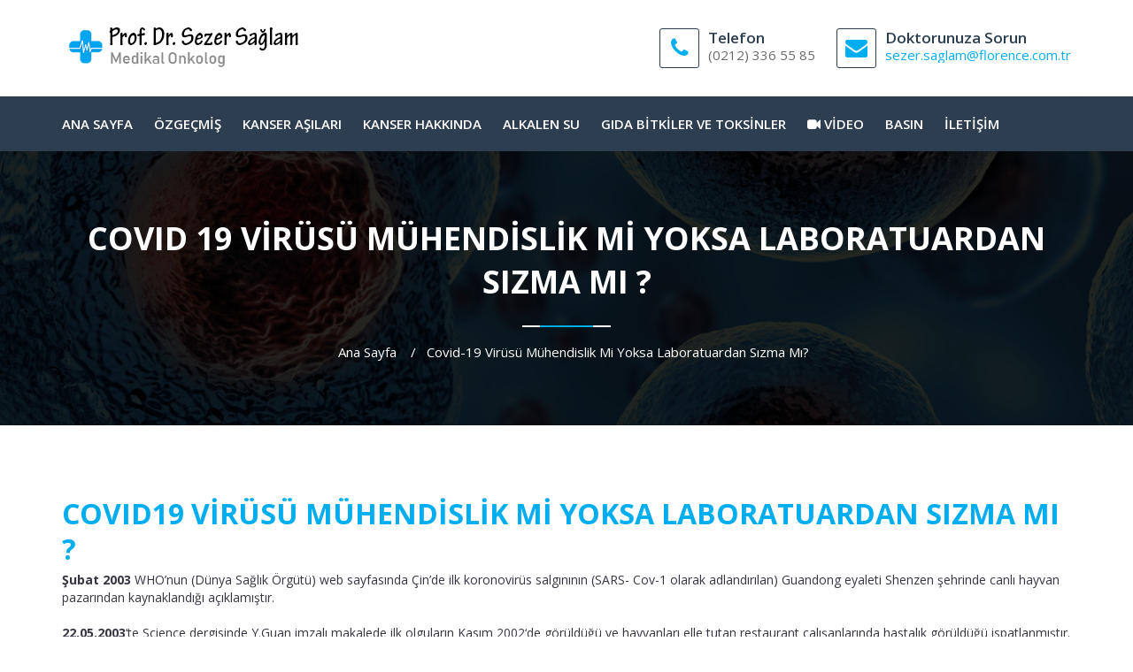

--- FILE ---
content_type: text/html
request_url: http://sezersaglam.com/covid-19-muhendislik-laboratuar.html
body_size: 9607
content:
<!DOCTYPE html>
<html class="no-js" lang="en">
<head>
	<meta charset="utf-8">
	<meta http-equiv="X-UA-Compatible" content="IE=edge">
	<meta name="viewport" content="width=device-width, initial-scale=1">
	<title>Prof. Dr. Sezer Sağlam - Medikal Onkolog</title>

	<meta name="description" content="Medikal Onkolog - Porf. Dr. Sezer Sağlam" />
	<meta name="keywords" content="mide kanseri, rektum kanseri, karın zarı kanserleri, meme kanseri, pankreas kanseri, alka su, kanser aşıları, gıda bitkiler ve toksinler, kanser" />
	
	<link rel="shortcut icon" href="images/favicon.ico">
	<link rel="stylesheet" href="css/bootstrap.min.css">
	<link rel="stylesheet" href="css/bootstrap-datetimepicker.min.css">
	<link rel="stylesheet" href="css/normalize.css">
	<link rel="stylesheet" href="css/font-awesome.min.css">
	<link rel="stylesheet" href="css/owl.carousel.css">
	<link rel="stylesheet" href="css/prettyPhoto.css">
	<link rel="stylesheet" href="style.css">
	<link rel="stylesheet" href="css/color.css">
	<link rel="stylesheet" href="css/responsive.css">
	<link rel="stylesheet" href="css/transitions.css">
	<script src="js/vendor/modernizr-2.8.3-respond-1.4.2.min.js"></script>

	<!-- Global site tag (gtag.js) - Google Analytics -->
	<script async src="https://www.googletagmanager.com/gtag/js?id=UA-11809354-2"></script>
	<script>
	  window.dataLayer = window.dataLayer || [];
	  function gtag(){dataLayer.push(arguments);}
	  gtag('js', new Date());

	  gtag('config', 'UA-11809354-2');
	</script>
</head>
<body class="th-home">
	<!--[if lt IE 8]>
		<p class="browserupgrade">You are using an <strong>outdated</strong> browser. Please <a href="http://browsehappy.com/">upgrade your browser</a> to improve your experience.</p>
	<![endif]-->
	<!--************************************
			Wrapper Start
	*************************************-->
	<div id="th-wrapper" class="th-wrapper th-haslayout">
		<!--************************************
				Header Start
		*************************************-->
		<header id="th-header" class="th-header th-haslayout">
			<div class="th-topbar">
				<div class="container">
					<div class="row">
						<div class="col-sm-12 col-xs-12">
							<strong class="th-logo">
								<a href="index.html"><img src="images/logo.png" alt="image description"></a>
							</strong>
							<div class="th-rightarea">
								<ul class="th-addressbox">
									<li>
										<span class="th-addressicon"><i class="fa fa-phone"></i></span>
										<div class="th-addresscontent">
											<strong>Telefon</strong>
											<span>(0212) 336 55 85</span>
										</div>
									</li>
									<li>
										<span class="th-addressicon"><i class="fa fa-envelope"></i></span>
										<div class="th-addresscontent">
											<strong>Doktorunuza Sorun</strong>
											<span><a href="mailto:sezer.saglam@florence.com.tr">sezer.saglam@florence.com.tr</a></span>
										</div>
									</li>
								</ul>
							</div>
						</div>
					</div>
				</div>
			</div>
			<div class="th-navigationarea">
				<div class="container">
					<div class="row">
						<div class="col-xs-12">
							<nav id="th-nav" class="th-nav">
								<div class="navbar-header">
									<button type="button" class="navbar-toggle collapsed" data-toggle="collapse" data-target="#th-navigation" aria-expanded="false">
										<span class="sr-only">Toggle navigation</span>
										<span class="icon-bar"></span>
										<span class="icon-bar"></span>
										<span class="icon-bar"></span>
									</button>
								</div>
								<div id="th-navigation" class="collapse navbar-collapse th-navigation">
									<ul>
										<li><a href="index.html">ANA SAYFA</a></li>
										<li class="th-hasdropdown">
											<a href="ozgecmis.html">ÖZGEÇMİŞ</a>
											<ul class="th-menudropdown">
												<li><a href="yayinlar.html">YAYINLAR</a></li>
											</ul>
										</li>
										<li><a href="kanser-asilari.html">KANSER AŞILARI</a></li>
										<li class="th-hasdropdown">
											<a href="javascript:void(0);">KANSER HAKKINDA</a>
											<ul class="th-menudropdown">
												<li><a href="kanser-hucresi-nasil-beslenir.html">KANSER HÜCRESİ NASIL BESLENİR ?</a></li>
												<li class="th-active"><a href="mide-kanseri.html">MİDE KANSERİ</a></li>
												<li><a href="rektum-kanseri.html">REKTUM KANSERİ</a></li>
												<li><a href="noroendokrin-tumorleri.html">NÖROENDOKRİN TÜMÖRLER</a></li>
												<li><a href="karin-zari-kanserleri.html">KARIN ZARI KANSERLERİ</a></li>
												<li><a href="meme-kanseri.html">MEME KANSERİ</a></li>
												<li><a href="pankreas-kanseri.html">PANKREAS KANSERİ</a></li>
											</ul>
										</li>
										<li><a href="alkalen-su.html">ALKALEN SU</a></li>
										<li><a href="gida-bitkiler-toksinler.html">GIDA BİTKİLER VE TOKSİNLER</a></li>
										<li><a href="video.html"><i class="fa fa-video-camera"></i> VİDEO</a></li>
										<li><a href="basin.html">BASIN</a></li>
										<li><a href="iletisim.html">İLETİŞİM</a></li>
									</ul>
								</div>
							</nav>
						</div>
					</div>
				</div>
			</div>
		</header>
		<!--************************************
				Header End
		*************************************-->
		<!--************************************
				Home Slider Start
		*************************************-->
		<div class="th-innerpagebanner th-haslayout th-parallaximg" data-appear-top-offset="600" data-parallax="scroll" data-image-src="images/bgparallax/bgparallax-08.jpg">
			<div class="container">
				<div class="row">
					<div class="col-sm-12 col-xs-12">
						<div class="th-pagetitle">
							<h1>COVID 19 VİRÜSÜ MÜHENDİSLİK Mİ YOKSA LABORATUARDAN SIZMA MI ?</h1>
						</div>
						<ol class="th-breadcrumb">
							<li><a href="index.html">Ana Sayfa</a></li>
							<li><span>Covid-19 virüsü mühendislik mi yoksa laboratuardan sızma mı?</span></li>
						</ol>
					</div>
				</div>
			</div>
		</div>
		<!--************************************
				Home Slider End
		*************************************-->
		<!--************************************
				Main Start
		*************************************-->
		<main id="th-main" class="th-main th-haslayout">
			
			<!--************************************
					Features And Table Start
			*************************************-->
			<section class="th-sectionspace th-haslayout">
				<div class="container">
					<div class="row">
						<div class="th-featuresandtime">
							<div class="col-sm-12 col-xs-12 pull-left">
										<div class="th-description">
											<p><div class="th-sectionhead th-alignleft th-nopattren">
													<div class="th-sectiontitle">
														<h2><span>COVID19 VİRÜSÜ MÜHENDİSLİK Mİ YOKSA LABORATUARDAN SIZMA MI ?</span></h2>
													</div>
												</div>
											<b>Şubat 2003</b> WHO’nun (Dünya Sağlık Örgütü) web sayfasında Çin’de ilk koronovirüs salgınının (SARS- Cov-1 olarak adlandırılan) Guandong eyaleti Shenzen şehrinde canlı hayvan pazarından kaynaklandığı açıklamıştır. 
											<br><br>
											<b>22.05.2003</b>‘te Science dergisinde Y.Guan imzalı makalede ilk olguların Kasım 2002‘de görüldüğü ve hayvanları elle tutan restaurant çalışanlarında hastalık görüldüğü ispatlanmıştır.
											<br><br>
											<b>3.Ocak.2007</b> tarihinde Roberts ve ark. PLOS Pathology’de yayınladıkları makalede farelere adepte edilmiş SARS virüsünün (kodu MA15) 15 kez seri olarak aktarıldıktan sonra akciğerlede pnömoni (zatürre) yapma kabiliyeti kazandığını gösterdiler. Bu kazanımın, genetik aktarılma sırasında 6 kez mutasyon uğradıktan sonra bu yeteneğin oluştuğunu gösterdiler. MA15 adlı virüsün, farelerdeki habitatı nedeniyle, insan organizmasında hastalık yapma özelliği yüksek oranda zayıf bulunmuştur.
											<br><br>
											<b>Haziran 2012</b>’de ise 3 madenci Çin’in Mojiang bölgesinde terkedilmiş bir maden bölgesinde şiddetli pnömoni (zatürre) nedeni ile öldü.Virüsün ismi Mojiang virüsü olarak adlandırıldı Kısaltma ismi ise  RaTG13 (TG: Tong Guan kasabası) idi ve  bu nalburunlu yarasaların dışkısında bulunan bu virüsün sonra pandemiye neden olan Covid-19’a en yakın gen dizilimin bu virüste olduğu kanıtlandı.
											<br><br>
											<b>18.Şubat.2016</b> Xing-Yige and ark. Virology Sinica’da yayınladıkları yazıda Mojiang (Yunnan eyaleti içerisinde) 2012 ve 2013 yılları arasında terkedilmiş madenlerde 6 çeşit yarasa türü olan   Rhinolophus sinicus, Hipposideros pomona, Miniopterus schreibersii, Miniopterus fuliginosus, Miniopterus fuscus ve RaTG13 olarak kısaltılan <b>nalburunlu yarasanın dışkısından elde edilen Rhinolophus affinis</b> türünü tespit etmişlerdir.
											<br><br>
											<b>12.Aralık.2019</b> Wuhan’da ilk kayıtlı infeksiyon 3 kişi olarak hayvan ürünlerinin satıldığı marketten başladığı haberi gelmiştir (Cov-1’de olduğu gibi). İlk olgunun markete uğramadığını da ifade edilmiştir. SARS-CoV-2 ilk olarak Yunnan eyaletindeki at nalı yarasalarından toplanan en yakın bilinen doğal olarak ortaya çıkan sarbekovirüs adlı atadan gelen, >1500 km uzaklıktaki Wuhan şehrinde ortaya çıktı ve bariz bir bilmeceye yol açtı: SARS-CoV-2 Wuhan'a nasıl geldi ?
											<br><br>
											<b>26.Aralık.2020</b>’ye kadar Wuhan’da laboratuar onaylı 2.794 infeksiyonlu hasta ve 80 ölüm olduğu açıklandı. Çinli araştırmacılar, 2020'nin başlarında Wuhan’daki pazarda kapıları, çöp kutularını, tuvaletleri, sebze ve hayvan satan tezgahları, sokak kedilerini ve fareleri tarayarak yaklaşık 1.000 örnek topladı. Testleri pozitif çıkanların çoğu deniz ürünleri, çiftlik hayvanları ve kümes hayvanları satan tezgahlardandı. Araştırmacılar ayrıca pazardaki 18 türden 188 hayvandan numuneler aldı ve hepsi negatif olarak test edildi.
											<br><br>
											<b>12.Ocak.2020</b>‘da Çin, WHO ile aracılığı ile virüsün tüm genetik dizilimini dünya ile paylaştı. Sonuçta bu önemli bir karar. Laboratuar kaynaklı olduğu düşünülen bir virus salgınında sizler bu veriyi dünya ile paylaşır mıydınız?<br>Covid-19 (Sars CoV-2) yaklaşık 30.000 nükleotid (genetik dizi) içerdiği tespit edildi.Yine aynı virus ailesinden gelen HIV (AIDS) virüsü ise 10.000; Ebola ise 19.000 genetik dizi içerirmektedir.
											<br><br>
											<b>24.Ocak.2020</b>‘de Na Zhu ve ark. NEJM’de(A.B.D.) yayınladıkları makalede bunun yeni bir koronavirus (Covid-19= Sars-Cov-2) olduğunu ve pnömoni (zatürre) yaptığını ABD’nin ve Batı dünyanın en saygın klinik dergisinde yayınladılar. Wuhan deniz ürünlerin marketinden kaynaklandığı verisini Batı ile paylaşmış oldular. Eğer mühendislik yapımı veya laboratuardan yanlışlıkla sızma olsa idi sizler paylaşır mıydınız?
											<br><br>
											<b>30.Ocak.2020</b>’de Roujian Lu ve ark. Yine çok değerli bir dergide Lancet‘de virüsün genetik diziliminin özelliklerini yayınladılar.
											<br><br>
											<b>3.Şubat.2020</b>’de Peng Zhou ve ark. çok değerli bir başka dergi olan Nature’da Sars-Cov-2 olarak bilinen Covid-19’un SARS CoV -1 ile genetik benzerliğinin 79.6%  olduğu gösterdiler. Daha ilginci nalburunlu yarasadan elde edilen koronavirüs RaTG13 ile  96% oranda benzerliği olduğu gösterildi. İkisi arasındaki fark %4 fark için 1.100 nükleotidin değişmiş olduğunu gösterdiler. CoV-1 ve CoV-2 aynı akciğer hücresinde algaç proteinine, <b>ACE2</b>’ye yapışarak akciğerde hastalık yaptığı ayrıca gösterilmiş oldu. 
											<br><br>
											<b>26.Şubat.2020</b>'de ABD‘nin Ohio Colombus Üniversitesi’nden Lu Liu ve ark. Emerging Microbes Infection ‘da yayınladıkları yazıda Covid-19’un laboratuarda üretildiğine dair herhangi bir kanıt olmadığını yazdılar.
											<br><br>
											<b>7.Mart.2020</b>’de Charles Calisher ve ark.(27 kişi). Lancet’teyayımladıkları yazıda Covid-19’un doğal bir kaynağı olmadığı komplo teroirlerini kınadıklarını ve vahşi yaşam kaynaklı olduğunu belirttiler. 
											<br><br>
											<b>17.Mart.2020</b>’de Kristian Andersen ve ark. yine çok saygın bir İngiliz dergisi olan Nature Medicine’da Covid-19’un (SARS-CoV-2) laboratuardan kaynaklı olduğuna dair bir kanıt bulamadıklarını yayımladılar.
											<br><br>
											<b>30.Temmuz.2020</b>’de International Journal of Research dergisinde Jean Claude Perez ve Luc Montagnier’in beraber yazdığı makalede Covid-19 genlerinde alışılmadık bir RNA (nükleotid) benzeşmesi olduğu yazıldı. Jean Cloude Perez meslek olarak IBM’de çalışan bir matematikçi, Luc Montagnier ise 2008’de Nobel tıp ödülünü  HIV (AIDS) virüsünü keşfederek  almış kişidir. 2019’a kadar Şangay Jia Tong Universitesi üniversitesinde çalışmıştır. Paris'teki Pasteur Enstitüsünden  Prof.Dr. Étienne Simon-Lorière bu konuya itiraz etmiş ve şöyle demiştir: “Bir kitaptan bir kelime alırsak ve başka bir kelimeye benziyorsa, birinin diğerinden kopyalandığını söyleyebilir miyiz? Bu saçma! ifadesinde bulunmuştur. Hatta Luc Motagnier biraz daha ileri giderek Asian Times’a verdiği röportajda sıtma(malaria) özellikleri taşıdığınıda söylemiştir.
											<br><br>
											<b>31.Temmuz.2020</b>’de ise Science (A.B.D.)dergisi Wuhan’da çalışan virologist Shi Zheng ile yapılmış yazılı bir röportaj yapmış ve yayınlamıştır. Röportajında Hubei (Wuhan) eyaletinde uzun yıllardır virus çalışmaları yaptıklarını SARS-Cov-2 ile yakın bir virus görmediklerini ifade etmiştir. Yarasalardan insanlara saçıldığını  Wuhan (Hubei eyaleti) da düşünmüyorum demiştir.RaTG13 ‘ün genetik farkı olan 1,177 nükleotid farkının mutasyon olması için doğal evrim ile  yıllar geçmesi gerektiğini ifade etmiştir.Çevrede tüm yaraslardan 2.007 adet örnek aldığını ve benzer virus gen dizilimi bulamadıklarını anlatmıştır.
											<br><br>
											<b>9.Aralık.2020</b>'da Xiao C, Li X, Liu S, ve ark. Emerging Microbes Infection dergisinde Covid-19 ile HIV arasında hiçbir genetik yakınlık olmadığını gösterdiler. Bioinformatik modele göre sadece rastlantı olduğu söylediler ve  diğer yazarlar tarafından bu bulgu desteklenmiştir.( Liu , 2020c; Andersen, 2020; Hao, 2020; Othman et al., 2020)
											<br><br>
											<b>17 Mart 2021</b>‘de Roger Frutos ve ark yazısında Infection Genetic  Evoluation ‘da Covid-19’un gerçekten de doğal olarak oluşan bir virüs olduğu hipotezini savunduklarını yazmışlardır.Yazıda ise yayılma modeli ile ilgili hipotezlerin yanlış olabileceği ve başka bir modeler üzerinde çalışmanın daha uygun olacağını belirtmişlerdir. Bu nedenle bilimsel bir model değişikliği önererek yazılarını sonlandırmışlardır. Laboratuar yapımı olduğu sürülen protein bölgesi (furin cleavage bölgesi ) nin diğer coronavirus üyelerinde (MERS-CoV, HKU1, HCoV-OC43, IBV) de olduğu yazılmış ve daha önceki yazarların çalışmalarına atıf gösterilmiştir (Andersen 2002; Huang 2006,Yamada and Liu, 2009 ;Hao, 2020; Dimitrov, 2004).
											<br><br>
											<b>29.Mart.2021</b> Javier Herhandez ve James Gorman imzalı New York Times gazetesindeki yazısında  WHO hazırladığı raporda (27 gün kalmışlar) Wuhan’dan dönüp 124 sayfalık rapor hazırlanmıştır.  WHO ekibindeki  Peter Dazshak Laboratuar sızıntısı hipotezinin "başlangıçtan beri politik" olduğunu söylemiştir. Dr. Daszak, W.H.O. ekip, pandeminin başlangıcında sahada bulunan bilim insanlarıyla yaptığı röportajlarında kısıtlama yaşanmadı. Laboratuvar sızıntısı teorisi, geçen hafta CNN'e yaptığı yorumlarda, Hastalık Kontrol ve Önleme Merkezlerinin eski müdürü Dr. Robert Redfield de dahil olmak üzere Trump yönetimindeki bazı yetkililer tarafından desteklendi. Kanıt sunulamadı ve bunun kendi görüşü olduğunu vurguladı.
											<br><br>
											<b>5.Nisan.2021</b>'de Amy Maxmen, Nature dergisindeki  yazıda, soruşturmayı yöneten WHO'dan Peter Ben Embarek, sadece "Virüsün Aralık 2019'da insanlar arasında  dolaştığını gösterebilirdik" diyor.<br>Araştırmacılar ayrıca Çin'deki ölüm belgelerine baktılar ve 15 Ocak 2020 tarihinde başlayan haftada haftalık ölümlerin sayısında keskin bir artış buldular. Yani daha öncesini bulamadılar. Hubei eyaleti, salgının Wuhan'da başladığını öne sürüyor. Rapor ayrıca solunum yolu enfeksiyonlarına bakılarak tedavi altına  alınan  kişilerle ilgili verileri de yayınlıyor ve benzer şekilde COVID-19'un Ocak ayına kadar başlamadığını gösteriyor.
											<br><br>
											<b>23.Nisan.2021</b> Jonathan Pekar ve ark. Science(A.B.D.) dergisinde Covid-19’un Kasım-Aralık 2019’da çıktığını daha önce yayıldığına dair bir veri olmadığını özellikle vurguluyor. Hayvanlardan insana geçiş basamağının hala keşfedilmediğini ve yöntemsel eksikliklerini aktarıyor. 
											<br><br>
											<b>14.05.2021</b>‘da Science dergisinde, 18 bilim insanı yazıdığı makalede ise Wuhan’daki enstitünün kayıtlarını açması gerektiğini ifade etmişlerdir. Daha fazla birşey yazılmamıştır.
											<br><br>
											<b>29 Mayıs 2021</b>'de Türkiye basınında bir haber tüm sitelerde çıktı. St. George's Üniversitesi Onkoloji Profesörü Angus Dalgleish ve Norveçli bilim insanı Dr. Birger Sørensen'in hazırladığı 22 sayfalık corona virüsü raporu, salgının ortaya çıkışıyla ilgili tartışmaları yeniden alevlendirecek dendi. Virüsün ABD ve Çin'in, '’Gain of Function'’ (mutasyonla fonksiyon yani hastalık   kazandırmak) isimli araştırması kapsamında ortaya çıktığını öne süren Dalgleish ve Sørensen, çalışmaların izlerini gizlemek için virüs üzerinde tersine mühendislik uygulandığını iddia etti diyerek bitirildi diye bir yazı çıktı.
											<br><br>
											Öne sürülen yazı 11 sayfadır  ve 29 Mayıs 2020’de (13 ay önce ) yayımladıkları makaleyi içeriyor.Bu iki kişi <b>IMMUNOR</b> aşı firmasının kurucuları ve hissedarları(yazıda belirtiyor).Yazının başlığı ise ‘’Biovacc-19: A Candidate Vaccine for Covid-19 (SARS-CoV-2) Developed from Analysis of its General Method of Action for Infectivity’’ adlı yazılarında ise aşı çalışmalarında kullanılacak virus proteinin hangi bölgeye odaklanması gerektiğini yazan bir yazıdır.Mühendislik yoluyla yapılmış olduğunu da idda etmemektedir. Çok muhtemelen ana kaynağın okunmadan değişetirilerek yurtdışı haber kaynakları tarafından çarpıtılarak Luc Montaginer’in yazısına dayanmaktadır.
											<br><br>
											<b>31.Mayıs.2021</b> Demetri Sevastopulo ünlü ve etkili finans gazetesi Financial Times’taki yazısında Joe Biden’ın eski başkan Donald Trump zamanında ortaya atılan covid-19’un mühendislik yolu ile yapıldığı iddaları A.B.D. istibarat sevisinin bu konuyu ciddi olarak değerlendirdiğini ifade etti. <br>Anthony Fauci (ABD ‘nin Ulusal Allerji ve İnfeksiyon Hastalıkları Başkanı) geçen yıl bilimsel bulguların kuvvetle ihtimali doğal yollarla virüsün oluştuğunu ama şimdi ise doğal yollardan oluştuğuna dair ikna olmadığını söyleyerek ağız değiştirmiştir.
											<br><br>
											<b>14.Haziran.2021</b> New York Times gazetesinde Wuhan’dan Virologist Shi Zhengli’nin röportajı yayımlandı: Bilim insanlarının kanıt olmadan laboratuar sızıntısının olduğunu söylemenin doğru olmadığını ifade etmişlerdir. Fakat Çin, virus laboratuarının kayıtlarını açmayı reddetmiştir.
											<br><br>
											<b>15.Haziran.2021</b> Reuters imzalı yazıda ABD’de (Ilinois, Massachusetts, Mississippi, Pensinsylvania  ve Wisconsin ) NIH(Ulusal Sağlık Enstitüsü) ‘in yaptığı 24.000 kan serum çalışmasısı yaptı. Bu serumlar 2 Ocak ile 18 mart 2020 tarihlerini içeriyordu.İlk vaka Illinoiste 7 Ocak tarihli toplanmış. 5 eyalette en az 7 kişi Covid-19 ile infekte olduğu ve ilk olgunun Çin ile aynı zamana gelen Aralık 2019’da olduğu gösterildi.
											<br><br>
											<b>27.Ağustos.2021</b> tarihinde Science dergisinde Spyros Lytras imzalı yazıda canlı ara konak hayvanların Covid-19’un yayılması  için merkezi bir rol olduğunu söylemiştir. Ayrıca Çin'de et ticaretini ciddi şekilde kesintiye uğratan ve <b>vahşi yaşam-insan</b> temaslarının artmasına katkıda bulunan belirli bir ekolojik olay, 2019'da domuz eti ürünlerinin kıtlığının önemli rolü olduğunu ifade etmiştir. Nedeni Afrika domuz nezlesi virüsü (ASFV) pandemisinin doğrudan bir sonucuolarak Çin'de 150 milyon domuzun itlaf edilmesine  ve 2019'da domuz eti arzında neden olmuş. Kümes hayvanları, sığır eti ve balık ürünleri gibi diğer etlerin üretimi orta derecede artmasına ve Çin'in daha fazlasını ithal etmesine rağmen bu ürünler, açığı azaltmak için uluslararası pazarlardan temin edilmiş ve  bu tedarik zinciri  ASFV ile ilişkili domuz eti kayıplarının sadece bir kısmını karşılayabilmiş. Sonuç olarak, domuz eti fiyatları, toptan satış fiyatı bir önceki yıla göre 2,3 kat artarak Kasım 2019'da rekor seviyeye ulaştı. Ayrıca, domuz üretimi 2016'dan beri Güney Çin'den Kuzey Çin'e taşınıyor. Bu, ASFV pandemisini hafifletmek için canlı domuz ve domuz ürünlerinin hareketi üzerindeki sıkı kısıtlamalarla birleştiğinde, Doğu ve Güney illerinde domuz eti bulunabilirliğini azalttı ve sonuç olarak bu bölgelerde çok daha yukarı fiyat artışları yaşanmış. Buna karşılık, gıda tüketicileri ve üreticileri, özellikle yaban hayatının geleneksel olarak tüketildiği Güney Çin'de, çiftlikte yetiştirilen veya yakalanan yaban hayatı da dahil olmak üzere alternatif etlere başvuru artmış. Bunun sonucunda hassas çiftlik hayvanlarının ve vahşi yaşamın artan ticareti, insanları et ürünleri ve SARS-CoV'ler de dahil olmak üzere zoonotik patojenlerle enfekte hayvanlarla daha sık temasa geçilmiş oldu.
											<br><br>
											Çin'deki insanlardaki SARS-CoV-2 olgularının, ithal donmuş gıdalarla temasa kadar izlendiğine ve SARS-CoV-2'nin donmuş gıda, paketleme ve depolama yüzeylerinden anlaşıldığı kadarıyla izlendiğine dair tartışmalı raporlar var. ASFV'nin canlı domuz taşıma yolları aracılığıyla yayılmasını önlemek amacıyla, Çin hükümeti tarafından Ekim 2018'den bu yana soğuk zincir yoluyla tedarik teşvik ediliyor ve Eylül 2019'dan bu yana donmuş domuz eti için otoyol geçiş ücretlerinden indirim yapılarak güçlü bir destek verilmiş. Domuz eti için büyük talep, tüm et türleri için, özellikle düşük fiyatlı yerlerden daha yüksek fiyatlı olan pazarlara yasal olarak (veya yasadışı olarak) soğuk zincir taşımacılığının kullanımını kolaylaştırmış ve arttırmıştır. Potansiyel olarak SARS-CoV enfeksiyonuna duyarlı türlerin taşınması ,yayılması da mümkün olmuş. Dünya Sağlık Örgütü'nün (WHO) Başlangıç Raporu, Huanan pazarındaki dondurucularda geride bırakılan yaban hayatı, özellikle de porsuk karkaslarının(kemikli et) yanı sıra, Aralık 2019'un sonlarında dondurulmuş ürünler olarak satışlarının artışını kaydetmiştir. Maruziyetler ayrıca, koronavirüs bulaşmış karkasların nakliye sırasında veya pazarlarda canlı hayvanlara beslenmesi yoluyla da potansiyel olarak ortaya çıkabilir yorumu yapılmıştır.
											<br><br>
											A.B.D., bu konuyu Çin ile başka bir noktaya taşımak istediğini açıkça ortaya koyuyor ve kanıt aradığını da her seferinde belirtiyor.
											<br><br>
											Batı dünyasının en saygın dergilerinde ise uzmanların yaptığı yorum ve çalışmalarda mühendislik ürünü olduğuna dair kanıt görünmüyor.
											<br><br>
											Gelişmeleri hep beraber takip edeceğiz.
											<br><br>
											Prof Dr.Sezer Sağlam
											<br>Tıbbi Onkoloji Derneği Üyesi
											<br><br>
											</p>
										</div>
							</div>
						</div>
					</div>
				</div>
			</section>
			<!--************************************
					Features And Table End
			*************************************-->			
		</main>
		<!--************************************
				Main End
		*************************************-->
		<!--************************************
				Footer Start
		*************************************-->
		<footer id="th-footer" class="th-footer th-haslayout">
			<div class="th-footerbottombar">
				<div class="container">
					<div class="row">
						<div class="col-sm-12 col-xs-12">
							<span class="th-copyright">&copy; Copyrights <script>document.write(new Date().getFullYear())</script> Prof. Dr. Sezer Sağlam</span>
						</div>
					</div>
				</div>
			</div>
		</footer>
		<!--************************************
				Footer End
		*************************************-->
		<div id="top">
        <img width="50" height="50" src="images/top.png" />
    	</div>
	</div>
	<!--************************************
			Wrapper End
	*************************************-->
	
	<script src="js/vendor/jquery-library.js"></script>
	<script src="js/vendor/bootstrap.min.js"></script>
	<script src="js/moment-with-locales.js"></script>
	<script src="js/bootstrap-datetimepicker.min.js"></script>
	<script src="js/owl.carousel.min.js"></script>
	<script src="js/finalcountdown.js"></script>
	<script src="js/jquery.countTo.js"></script>
	<script src="js/isotope.pkgd.js"></script>
	<script src="js/parallax.min.js"></script>
	<script src="js/prettyPhoto.js"></script>
	<script src="js/appear.js"></script>
	<script src="js/themefunction.js"></script>
</body>
</html>


--- FILE ---
content_type: text/css
request_url: http://sezersaglam.com/css/normalize.css
body_size: 2587
content:
/*! normalize.css v3.0.3 | MIT License | github.com/necolas/normalize.css */

/**
 * 1. Set default font family to sans-serif.
 * 2. Prevent iOS and IE text size adjust after device orientation change,
 *    without disabling user zoom.
 */
html {
	font-family: sans-serif; /* 1 */
	-ms-text-size-adjust: 100%; /* 2 */
	-webkit-text-size-adjust: 100%; /* 2 */
}
/**
 * Remove default margin.
 */
body {margin: 0;}

/* HTML5 display definitions
	 ========================================================================== */

/**
 * Correct `block` display not defined for any HTML5 element in IE 8/9.
 * Correct `block` display not defined for `details` or `summary` in IE 10/11
 * and Firefox.
 * Correct `block` display not defined for `main` in IE 11.
 */
article, aside, details, figcaption, figure, footer, header, hgroup, main, menu, nav, section, summary {display: block;}
/**
 * 1. Correct `inline-block` display not defined in IE 8/9.
 * 2. Normalize vertical alignment of `progress` in Chrome, Firefox, and Opera.
 */
audio, canvas, progress, video {
	display: inline-block; /* 1 */
	vertical-align: baseline; /* 2 */
}
/**
 * Prevent modern browsers from displaying `audio` without controls.
 * Remove excess height in iOS 5 devices.
 */
audio:not([controls]) {
	display: none;
	height: 0;
}
/**
 * Address `[hidden]` styling not present in IE 8/9/10.
 * Hide the `template` element in IE 8/9/10/11, Safari, and Firefox < 22.
 */
[hidden], template {display: none;}
/* Links
	 ========================================================================== */
/**
 * Remove the gray background color from active links in IE 10.
 */
a {background-color: transparent;}
/**
 * Improve readability of focused elements when they are also in an
 * active/hover state.
 */
a:active, a:hover {outline: 0;}
/* Text-level semantics
	 ========================================================================== */
/**
 * Address styling not present in IE 8/9/10/11, Safari, and Chrome.
 */
abbr[title] {border-bottom: 1px dotted;}
/**
 * Address style set to `bolder` in Firefox 4+, Safari, and Chrome.
 */
b, strong {font-weight: bold;}
/**
 * Address styling not present in Safari and Chrome.
 */
dfn {font-style: italic;}
/**
 * Address variable `h1` font-size and margin within `section` and `article`
 * contexts in Firefox 4+, Safari, and Chrome.
 */
h1 {
	font-size: 2em;
	margin: 0.67em 0;
}
/**
 * Address styling not present in IE 8/9.
 */
mark {
	background: #ff0;
	color: #000;
}
/**
 * Address inconsistent and variable font size in all browsers.
 */
small {font-size: 80%;}
/**
 * Prevent `sub` and `sup` affecting `line-height` in all browsers.
 */
sub, sup {
	font-size: 75%;
	line-height: 0;
	position: relative;
	vertical-align: baseline;
}
sup {top: -0.5em;}
sub {bottom: -0.25em;}
/* Embedded content
	 ========================================================================== */
/**
 * Remove border when inside `a` element in IE 8/9/10.
 */
img {border: 0;}
/**
 * Correct overflow not hidden in IE 9/10/11.
 */
svg:not(:root) {overflow: hidden;}
/* Grouping content
	 ========================================================================== */
/**
 * Address margin not present in IE 8/9 and Safari.
 */
figure {margin: 1em 40px;}
/**
 * Address differences between Firefox and other browsers.
 */
hr {
	box-sizing: content-box;
	height: 0;
}
/**
 * Contain overflow in all browsers.
 */
pre {overflow: auto;}
/**
 * Address odd `em`-unit font size rendering in all browsers.
 */
code, kbd, pre, samp {
	font-family: monospace, monospace;
	font-size: 1em;
}
/* Forms
	 ========================================================================== */
/**
 * Known limitation: by default, Chrome and Safari on OS X allow very limited
 * styling of `select`, unless a `border` property is set.
 */
/**
 * 1. Correct color not being inherited.
 *    Known issue: affects color of disabled elements.
 * 2. Correct font properties not being inherited.
 * 3. Address margins set differently in Firefox 4+, Safari, and Chrome.
 */
button, input, optgroup, select, textarea {
	color: inherit; /* 1 */
	font: inherit; /* 2 */
	margin: 0; /* 3 */
}
/**
 * Address `overflow` set to `hidden` in IE 8/9/10/11.
 */
button {overflow: visible;}
/**
 * Address inconsistent `text-transform` inheritance for `button` and `select`.
 * All other form control elements do not inherit `text-transform` values.
 * Correct `button` style inheritance in Firefox, IE 8/9/10/11, and Opera.
 * Correct `select` style inheritance in Firefox.
 */
button, select {text-transform: none;}
/**
 * 1. Avoid the WebKit bug in Android 4.0.* where (2) destroys native `audio`
 *    and `video` controls.
 * 2. Correct inability to style clickable `input` types in iOS.
 * 3. Improve usability and consistency of cursor style between image-type
 *    `input` and others.
 */
button, html input[type="button"], /* 1 */ input[type="reset"], input[type="submit"] {
	-webkit-appearance: button; /* 2 */
	cursor: pointer; /* 3 */
}
/**
 * Re-set default cursor for disabled elements.
 */
button[disabled], html input[disabled] {cursor: default;}
/**
 * Remove inner padding and border in Firefox 4+.
 */
button::-moz-focus-inner, input::-moz-focus-inner {
	border: 0;
	padding: 0;
}
/**
 * Address Firefox 4+ setting `line-height` on `input` using `!important` in
 * the UA stylesheet.
 */
input {line-height: normal;}
/**
 * It's recommended that you don't attempt to style these elements.
 * Firefox's implementation doesn't respect box-sizing, padding, or width.
 *
 * 1. Address box sizing set to `content-box` in IE 8/9/10.
 * 2. Remove excess padding in IE 8/9/10.
 */
input[type="checkbox"], input[type="radio"] {
	box-sizing: border-box; /* 1 */
	padding: 0; /* 2 */
}
/**
 * Fix the cursor style for Chrome's increment/decrement buttons. For certain
 * `font-size` values of the `input`, it causes the cursor style of the
 * decrement button to change from `default` to `text`.
 */
input[type="number"]::-webkit-inner-spin-button, input[type="number"]::-webkit-outer-spin-button {height: auto;}
/**
 * 1. Address `appearance` set to `searchfield` in Safari and Chrome.
 * 2. Address `box-sizing` set to `border-box` in Safari and Chrome.
 */
input[type="search"] {
	-webkit-appearance: textfield; /* 1 */
	box-sizing: content-box; /* 2 */
}
/**
 * Remove inner padding and search cancel button in Safari and Chrome on OS X.
 * Safari (but not Chrome) clips the cancel button when the search input has
 * padding (and `textfield` appearance).
 */
input[type="search"]::-webkit-search-cancel-button,
input[type="search"]::-webkit-search-decoration {-webkit-appearance: none;}
/**
 * Define consistent border, margin, and padding.
 */
fieldset {
	border: 1px solid #c0c0c0;
	margin: 0 2px;
	padding: 0.35em 0.625em 0.75em;
}
/**
 * 1. Correct `color` not being inherited in IE 8/9/10/11.
 * 2. Remove padding so people aren't caught out if they zero out fieldsets.
 */
legend {
	border: 0; /* 1 */
	padding: 0; /* 2 */
}
/**
 * Remove default vertical scrollbar in IE 8/9/10/11.
 */
textarea {overflow: auto;}
/**
 * Don't inherit the `font-weight` (applied by a rule above).
 * NOTE: the default cannot safely be changed in Chrome and Safari on OS X.
 */
optgroup {font-weight: bold;}
/* Tables
	 ========================================================================== */
/**
 * Remove most spacing between table cells.
 */
table {
	border-collapse: collapse;
	border-spacing: 0;
}
td, th {padding: 0;}


--- FILE ---
content_type: text/css
request_url: http://sezersaglam.com/css/owl.carousel.css
body_size: 730
content:
/* 
 * 	Core Owl Carousel CSS File
 *	v1.3.3
 */

.owl-carousel .owl-wrapper:after {
	content: ".";
	display: block;
	clear: both;
	visibility: hidden;
	line-height: 0;
	height: 0;
}
.owl-carousel{
	display: none;
	position: relative;
	width: 100%;
	-ms-touch-action: pan-y;
}
.owl-carousel .owl-wrapper{
	display: none;
	position: relative;
	-webkit-transform: translate3d(0px, 0px, 0px);
}
.owl-carousel .owl-wrapper-outer{
	overflow: hidden;
	position: relative;
	width: 100%;
}
.owl-carousel .owl-wrapper-outer.autoHeight{
	-webkit-transition: height 500ms ease-in-out;
	-moz-transition: height 500ms ease-in-out;
	-ms-transition: height 500ms ease-in-out;
	-o-transition: height 500ms ease-in-out;
	transition: height 500ms ease-in-out;
}
.owl-carousel .owl-item{float: left;}
.owl-controls .owl-page,
.owl-controls .owl-buttons div{cursor: pointer;}
.owl-controls {
	-webkit-user-select: none;
	-khtml-user-select: none;
	-moz-user-select: none;
	-ms-user-select: none;
	user-select: none;
	-webkit-tap-highlight-color: rgba(0, 0, 0, 0);
}
.grabbing {cursor:url(../images/grabbing.png) 8 8, move;}
.owl-carousel  .owl-wrapper,
.owl-carousel  .owl-item{
	-webkit-backface-visibility: hidden;
	-moz-backface-visibility:    hidden;
	-ms-backface-visibility:     hidden;
	-webkit-transform: translate3d(0,0,0);
	-moz-transform: translate3d(0,0,0);
	-ms-transform: translate3d(0,0,0);
}

/*
* 	Owl Carousel Owl Demo Theme 
*	v1.3.3
*/

.owl-theme .owl-controls{text-align: center;}
.owl-theme .owl-controls .owl-buttons div{
	color: #fff;
	display: inline-block;
	vertical-align: middle;
}
.owl-theme .owl-controls.clickable .owl-buttons div:hover{}
.owl-theme .owl-controls .owl-page{
	display: inline-block;
	vertical-align: middle;
}
.owl-theme .owl-controls .owl-page span{
	display: block;
	width: 12px;
	height: 12px;
	background: #869791;
}
.owl-theme .owl-controls .owl-page.active span,
.owl-theme .owl-controls.clickable .owl-page:hover span{}
.owl-theme .owl-controls .owl-page span.owl-numbers{
	height: auto;
	width: auto;
	color: #fff;
	padding: 2px 10px;
	font-size: 12px;
}
.owl-item.loading{
	min-height: 150px;
	background: url(../images/AjaxLoader.gif) no-repeat center center
}

--- FILE ---
content_type: text/css
request_url: http://sezersaglam.com/style.css
body_size: 15484
content:
/*
 @Author: Company Name
 @URL: http://companyname.com
 This file contains the styling for the actual theme, this
 is the file you need to edit to change the look of the
 theme.
 However we used Less script to make things easy to maintain, this is the compressed ourput, we recommend to edit the less files and then recombile the files and add the result here, if you don't like to use less you can edit this file here.
 
 This files contents are outlined below.
 01.	Theme Reset Style
 02.	Global Elements
 03.	Menu
 04.	Social
 05.	Article
 06.	Posts
 07.	Responsive
 08.	Widgets
 09.	Flexslider
 10.	Grid
*/

/* =============================================
			Theme Reset Style
============================================= */
@import url(https://fonts.googleapis.com/css?family=Open+Sans:300,400,600,700,800);
* {
	margin: 0px;
	padding: 0px;
}
html,
body {overflow-x: hidden;}
body {
	color: #373542;
	background: #fff;
	font:400 14px/20px 'Open Sans', Arial, Helvetica, sans-serif;
}
body h1,
body h2,
body h3,
body h4,
body h5,
body h6 {
	color: #373542;
	margin: 0 0 8px;
	font-weight: 400;
	line-height: 1.5;
	font-style: normal;
	text-transform:none;
	font-family: 'Open Sans', Arial, Helvetica, sans-serif;
}
h1 { font-size: 48px;}
h2 { font-size: 36px;}
h3 { font-size: 24px;}
h4 { font-size: 18px;}
h5 { font-size: 16px;}
h6 { font-size: 14px;}
h1 a,
h2 a,
h3 a,
h4 a,
h5 a,
h6 a { color: #373542;}
p a {}
p a:hover {text-decoration:underline;}
p {
	letter-spacing: normal;
	line-height: 24px;
	margin: 0 0 20px;
}
a {text-decoration: none;}
a:hover, a:focus, a:active {
	outline: none;
	text-decoration: none;
}
ul { margin: 0; }
figure {
	margin-bottom: 6px;
	position: relative;
}
img {
	height: auto;
	max-width: 100%;
}
strong { color: #414141; }
iframe {
	border: none;
	float: left;
	width: 100%;
}
.wp-caption,
.wp-caption-text,
.gallery-caption,
.bypostauthor {}
.wp-caption.alignleft,
.wp-caption.alignnone { width: 100%; }
button { border: none; }
textarea,
select,
.th-select select,
.form-control,
input[type="text"],
input[type="password"],
input[type="datetime"],
input[type="datetime-local"],
input[type="date"],
input[type="month"],
input[type="time"],
input[type="week"],
input[type="number"],
input[type="email"],
input[type="url"],
input[type="search"],
input[type="tel"],
input[type="color"],
.uneditable-input {
	outline: none;
	color: #666;
	height: 50px;
	background:#fff;
	font-size: 14px;
	line-height: 20px;
	padding: 15px 20px;
	display: inline-block;
	vertical-align: middle;
	border-radius: 0;
	box-shadow: none;
	border: 1px solid #e1e1e1;
	text-transform: capitalize;
	-webkit-box-sizing: border-box;
	-moz-box-sizing: border-box;
	box-sizing: border-box;
}
.form-group{ margin:0 0 20px;}
.form-control::-moz-placeholder{
	text-transform: capitalize;
	color: #999;
}
.form-control:focus::-moz-placeholder,
input:focus,
.select select:focus,
.form-control:focus{
	color: #000;
	border-color: #000;
	box-shadow:none !important;
}
/*=======================
	Custom Select
=======================*/
.th-select{
	width: 100%;
	float:left;
	color:#ddd;
	position: relative;
	text-transform:uppercase;
}
.th-select:after{
	content: '\f0d7';
	top: 50%;
	right: 23px;
	z-index: 2;
	width: 13px;
	color: #ddd;
	display: block;
	font-size: 16px;
	margin-top: -5px;
	line-height: 10px;
	position: absolute;
	text-align: center;
	font-family: 'FontAwesome';
}
.th-select select {
	width: 100%;
	z-index: 1;
	color:#ddd;
	height:50px;
	padding:15px;
	line-height:20px;
	position: relative;
	text-transform:uppercase;
	appearance: none;
	-moz-appearance: none;
	-webkit-appearance: none;
}
.th-select select option{color:#ddd;}
/*=======================
	Custom CheckBox
=======================*/
.th-radio,
.th-radio label,
.th-checkbox,
.th-checkbox label{
	width: 100%;
	float: left;
	margin:0;
	position: relative;
}
.th-radio label,
.th-checkbox label{
	cursor:pointer;
	display:block;
	padding:0 0 0 20px;
}
.th-radio input[type=radio],
.th-checkbox input[type=checkbox] { display:none; }
.th-radio input[type=radio] + label:before,
.th-checkbox input[type=checkbox] + label:before {
	top: 4px;
	left: 0;
	color: #373542;
	font-size: 14px;
	line-height: 14px;
	content: "\f096";
	position: absolute;
	font-family: 'FontAwesome';
}
.th-radio input[type=radio] + label:before{ content:'';}
.th-radio input[type=radio]:checked + label:before,
.th-checkbox input[type=checkbox]:checked + label:before {content:'\f046';}
label {
	color: #414141;
	display: block;
	font-weight: 400;
	margin-bottom: 10px;
}
form p {
	float: left;
	position: relative;
	width: 100%;
}
form p span i {
	color: #474747;
	left: 16px;
	position: absolute;
	top: 13px;
}
option { padding: 5px 15px; }
li {
	line-height: 28px;
	list-style: disc inside none;
}
ul ul { margin-left: 20px; }
ol {
	float: none;
	list-style: decimal;
	padding-left: 15px;
}
ol ol { margin-left: 20px; }
ol li {
	list-style: decimal;
	width: 100%;
}
table {
	background-color: transparent;
	max-width: 100%;
}
th { text-align: left; }
table {
	margin-bottom: 15px;
	width: 100%;
}
table > thead > tr > th,
table > tbody > tr > th,
table > tfoot > tr > th,
table > thead > tr > td,
table > tbody > tr > td,
table > tfoot > tr > td {
	border-top: 1px solid #d2d2d2;
	border: 1px solid #d2d2d2;
	line-height: 2.5;
	padding-left: 3px;
	text-align: center;
	vertical-align: top;
}
table thead tr th {
	border-top: 1px solid #d2d2d2;
	text-align: center;
	text-transform: capitalize;
}
.table > caption + thead > tr:first-child > th,
.table > colgroup + thead > tr:first-child > th,
.table > thead:first-child > tr:first-child > th,
.table > caption + thead > tr:first-child > td,
.table > colgroup + thead > tr:first-child > td,
.table > thead:first-child > tr:first-child > td { border-top: 1px solid #d2d2d2; }
table > thead > tr > th {
	border-bottom: 2px solid #d2d2d2;
	vertical-align: bottom;
}
table > caption + thead > tr:first-child > th,
table > colgroup + thead > tr:first-child > th,
table > thead:first-child > tr:first-child > th,
table > caption + thead > tr:first-child > td,
table > colgroup + thead > tr:first-child > td,
table > thead:first-child > tr:first-child > td { border-bottom: 0; }
table > tbody + tbody { border-top: 2px solid #d2d2d2; }
.table > thead > tr > th,
.table > tbody > tr > th,
.table > tfoot > tr > th,
.table > thead > tr > td,
.table > tbody > tr > td,
.table > tfoot > tr > td { padding: 6px 10px; }
p ins { color: #999; }
dl dd { margin-left: 20px; }
address { font-style: italic; }
/*=============================================
			Global Elements
=============================================*/
.th-haslayout{
	width:100%;
	float:left;
}
.th-sectionspace{padding: 60px 0;}
.th-location-map{
	width: 100%;
	float: left;
	height: 500px;
}
.th-btn-sm{
	padding: 0 20px;
	line-height: 30px;
}
.th-btn{
	color: #fff;
	padding: 0 50px;
	position:relative;
	text-align:center;
	display: inline-block;
	vertical-align: middle;
	border: 2px solid #fff;
	text-transform: uppercase;
	font:bold 15px/40px 'Open Sans', Arial, Helvetica, sans-serif;
}
.th-btn:hover{
	color: #fff;
	background: #2d3e50;
	border-color: #2d3e50;
}
.th-btn-lg{ width: 100%;}
.th-socialicons{
	overflow: hidden;
	list-style: none;
	text-align:center;
	line-height: 13px;
}
.th-socialicons li{
	float: left;
	padding: 0 12px;
	line-height: inherit;
	list-style-type: none;
}
.th-socialicons li a{
	display:block;
	color: #576573;
	overflow:hidden;
}
.th-socialicons li a i{
	display:block;
	font-size:13px;
	line-height:13px;
	text-align:center;
}
.th-verticalmiddle{
	margin: 0 -1px;
	float: none !important;
	display: inline-block;
	vertical-align: middle;
}
.th-description {
	width: 100%;
	float: left;
}
.th-bglight{ background:#f7f8f9;}
.th-bgdark{ background:#373542;}
.th-stars span,
.th-stars{
	width:100px;
	height: 16px;
	float: left;
	line-height:16px;
	position:relative;
}
.th-stars span:after,
.th-stars:before {
	top: 0;
	left: 0;
	font-size: 16px;
	line-height: 16px;
	position: absolute;
	letter-spacing: 4px;
	color: rgba(218, 218, 218, .8);
	font-family: 'FontAwesome';
	content: '\f005 \f005 \f005 \f005 \f005';
}
.th-stars span {
	width:75%;
	overflow: hidden;
}
.th-stars span:after {color:#000;}
.row.no-gutters{
	margin-right: 0;
	margin-left: 0;
}
.no-gutters > [class^="col-"],
.no-gutters > [class*="col-"],
.row.no-gutters > [class^="col-"],
.row.no-gutters > [class*="col-"]{
	padding-right: 0;
	padding-left: 0;
}
.th-sectionhead{
	width: 100%;
	float: left;
	padding: 0 0 5px;
	text-align: center;
}
.th-sectiontitle{
	width: 100%;
	float: left;
	padding: 0 0 0px;
	background: url(images/pattern/pattern-02.png) no-repeat 50% 100%;
}
.th-sectiontitle h2{
	margin: 0;
	color: #2d3e50;
	font-size: 32px;
	line-height: 40px;
	font-weight: bold;
}
.th-sectiontitle h2 span{
	display: inline-block;
	vertical-align: margin;
}
.th-sectionhead .th-description{padding: 30px 0 0;}
.th-sectionhead .th-description p{
	margin: 0;
	color: #888888;
	font-size: 15px;
}
.th-sectionhead.th-colorwhite .th-description p{color: #fff;}
.th-sectionhead.th-alignleft{text-align: left;}
.th-sectionhead.th-alignleft .th-sectiontitle{background-position: 0 100%;}
.th-sectionhead.th-nopattren .th-sectiontitle{background: none;}
.th-sectionhead.th-nopattren .th-description{padding: 0;}
.th-parallaximg{position: relative;	}
.th-parallaximg:before{
	top: 0;
	left: 0;
	content: '';
	width: 100%;
	height: 100%;
	opacity: 0.90;
	position: absolute;
}
.th-dateinputicon{
	width: 100%;
	float: left;
	position: relative;
}
.th-dateinputicon .form-control{
	z-index: 1;
	position: relative;
	padding-right: 65px;
}
.th-dateinputicon i{
	top: 0;
	right: 0;
	z-index: 2;
	width: 50px;
	height: 50px;
	display: block;
	line-height: 50px;
	text-align: center;
	position: absolute;
}
/*=============================================
		Theme Pagination
=============================================*/
.th-pagination{
	width:100%;
	float: left;
	padding: 60px 0 0;
	text-transform: uppercase;
	font:14px/43px 'Open Sans', Arial, Helvetica, sans-serif;
}
.th-pagination ul{
	width: 100%;
	float:left;
	margin:0;
	padding:0;
	list-style:none;
	text-align: center;
	line-height: inherit;
}
.th-pagination ul li{
	display: inline-block;
	vertical-align: top;
	margin:0 6px;
	line-height: inherit;
	list-style-type:none;
}
.th-pagination ul li a{
	width:45px;
	display:block;
	color:#373542;
	text-align:center;
	position:relative;
	line-height: 43px;
	border: 1px solid #818b96;
}
.th-pagination ul li.th-nextpage a,
.th-pagination ul li.th-prevpage a{
	width: auto;
	padding: 0 10px;
	overflow:hidden;
	position:relative;
	line-height: 43px;
}
.th-pagination ul li a i,
.th-pagination ul li a span{
	float: left;
	padding: 0 5px;
	line-height: 43px;
}
/*=============================================
		Theme BreadCrumb
=============================================*/
.th-breadcrumb {
	padding: 0;
	margin:0;
	color: #fff;
	float: right;
	list-style: none;
	text-align: right;
	text-transform: uppercase;
	font:14px/44px 'Open Sans', Arial, Helvetica, sans-serif;
}
.th-breadcrumb li{
	width:auto;
	list-style-type:none;
	display: inline-block;
	vertical-align: middle;
	line-height:inherit;
	padding:0 15px;
	position:relative;
}
.th-breadcrumb li:after{
	content:'/';
	position:absolute;
	top:0;
	left:-3px;
}
.th-breadcrumb li:last-child{ padding: 0 0 0 15px;}
.th-breadcrumb li:first-child:after{display: none;}
.th-breadcrumb li a{
	display:block;
	color:#fff;
}
.th-topbottompaddingzero{padding: 0 !important;}
/*=============================================
			Theme Style
=============================================*/
.th-wrapper{overflow: hidden;}
body.th-home .th-main{padding: 0;}
.th-main{padding: 120px 0;}
.th-colortwo h2,
.th-colortwo .th-sectiontitle h2{color: #fff;}
.th-twocolumns{
	width: 100%;
	float: left;
}
.th-content{
	width: 100%;
	float: left
}
.th-sidebar{
	width: 100%;
	float: left;
}
.th-btnsquareprev,
.th-btnsquarenext{
	width: 50px;
	height: 50px;
	color: #2d3e50;
	display: block;
	font-size: 18px;
	line-height: 48px;
	text-align: center;
	border: 1px solid #2d3e50;
}
.th-btnsquareprev{border-right: 0;}
.th-btnsquareprev:hover,
.th-btnsquarenext:hover{background: #2d3e50;}
.th-btnsquareprev:hover i,
.th-btnsquarenext:hover i{color: #fff;}
.th-btnroundprev,
.th-btnroundnext{
	width: 30px;
	height: 30px;
	margin: 0 5px;
	color: #6b7986;
	display: block;
	line-height: 28px;
	border-radius: 50%;
	background: #2d3e50;
	border: 1px solid #6b7986;
}
.th-btnroundprev:hvoer i,
.th-btnroundnext:hover i{color: #2d3e50;}
.navbar-toggle{background:#fff;}
.th-nav .navbar-toggle .icon-bar{
	background: #373542;
	border-color: #373542;
}
/*=============================================
			Header
=============================================*/
.th-header{
	z-index: 50;
	position: relative;
}
.th-topbar{
	width: 100%;
	float: left;
}
.th-logo{
	float: left;
	margin: 20px 0;
}
.th-logo a,
.th-logo a img{display: block;}
.th-rightarea{float: right;}
.th-topinfo{
	width: 100%;
	float: left;
	padding: 15px 0;
	text-align: left;
	position: relative;
	border-bottom: 1px solid #c0c5ca;
}
.th-topinfo:before{
	left: 100%;
	bottom: -1px;
	width: 9999px;
	height: 1px;
	content: '';
	background: #c0c5ca;
	position: absolute;
}
.th-emails{
	font-size: 14px;
	list-style: none;
	line-height: 10px;
}
.th-emails,
.th-topinfo .th-socialicons,
.th-themedropdown{
	display: inline-block;
	vertical-align: middle;
}
.th-emails li{
	float: left;
	padding: 0 12px;
	line-height: inherit;
	list-style-type: none;
	border-right: 1px solid #576573;
}
.th-emails li:first-child{padding-left: 0;}
.th-emails li i,
.th-emails li a{
	color: #576573;
	line-height: inherit;
	display: inline-block;
	vertical-align: middle;
}
.th-emails li i{padding: 0 4px 0 0;}
.th-topinfo .th-socialicons{
	padding: 0 12px 0 0;
	margin: 0 12px 0 0;
	border-right: 1px solid #576573;
}
.th-themedropdown{margin: -1px 0 0;}
.th-btndropdown{
	color: #576573;
	display: block;
	font-size: 14px;
	line-height: 10px;
}
.th-headerthree .th-btndropdown{
	color: #fff;
	font-size: 15px;
	line-height: 15px;
	text-transform: uppercase;
}
.th-btndropdown i,
.th-btndropdown span{
	line-height: 13px;
	display: inline-block;
	vertical-align: middle;
}
.th-btndropdown span{padding: 0 5px;}
.th-dropdownmenu{
	top: 100px;
	margin: 0;
	border: 0;
	padding: 0;
	opacity: 0;
	display: block;
	border-radius: 0;
	list-style: none;
	visibility: hidden;
	text-transform: capitalize;
	-webkit-box-shadow: 0 0 12px rgba(0, 0, 0, 0.175);
	box-shadow: 0 0 12px rgba(0, 0, 0, 0.175);
}
.th-dropdownmenu li{
	color: #fff;
	background: #2d3e50;
	list-style-type: none;
}
.th-dropdownmenu li a{
	color: #fff;
	display: block;
	padding: 8px 20px;
}
.th-dropdownmenu li a:hover{color: #2d3e50;}
.th-dropdownmenu li a img{margin: 0 10px 0 0;}
.th-dropdownmenu li a:hover{background: none;}
.th-themedropdown.open .th-dropdownmenu{
	top: 32px;
	opacity: 1;
	background: #2d3e50;
	visibility: visible;
}
.th-addressbox{
	clear: both;
	padding: 32px 0;
	list-style: none;
	text-align: right;
}
.th-addressbox li{
	text-align: left;
	display: inline-block;
	vertical-align: middle;
	list-style-type: none;
}
.th-addressbox li:nth-child(1),
.th-addressbox li:nth-child(2){}
.th-addressbox li + li{padding: 0 0 0 20px;}
.th-addressicon{
	width: 45px;
	height: 45px;
	float: left;
	margin: 0 10px 0 0;
	line-height: 43px;
	border-radius: 3px;
	text-align: center;
	border: 1px solid #2d3e50;
}
.th-addressicon i{
	display: block;
	font-size: 25px;
	line-height: 43px;
}
.th-addresscontent{overflow: hidden;}
.th-addresscontent strong{
	color: #2d3e50;
	display: block;
	font-size: 17px;
	font-weight: 600;
	line-height: 21px;
}
.th-addresscontent span{
	color: #6a6a6a;
	display: block;
	font-size: 15px;
	line-height: 18px;
}
.th-btnappointment{
	color: #2d3e50;
	padding: 0 20px;
	font-size: 17px;
	font-weight: 600;
	line-height: 43px;
	border-radius: 3px;
	display: inline-block;
	vertical-align: middle;
	border: 1px solid #2d3e50;
	text-transform: uppercase;
}
.th-btnappointment i,
.th-btnappointment em{
	font-style: normal;
	display: inline-block;
	vertical-align: middle;
}
.th-btnappointment i{
	font-size: 20px;
	line-height: 43px;
	padding: 0 10px 0 0;
}
.th-addnav{
	float: right;
	font-size: 14px;
	line-height: 20px;
	list-style-type: none;
}
.th-addnav > li{
	padding: 0 10px;
	display: inline-block;
	vertical-align: middle;
	line-height: inherit;
	list-style-type: none;
}
.th-addnav > li:first-child{padding-left: 0;}
.th-addnav > li:last-child{padding-right: 0;}
.th-addnav > li + li{border-left: 1px solid #fff;}
.th-addnav > li a{
	display: block;
	line-height: inherit;
}
.th-addnav > li a span,
.th-addnav > li a i{line-height: inherit;}
.th-addnav li i{color: #fff;}
.th-addnav .th-themedropdown li{
	display: block;
	background: #2d3e50;
}
.th-headerthree .th-addnav .th-themedropdown li a{
	display: block;
	padding: 0 15px;
	line-height: 34px;
	text-transform: uppercase;
}
.th-addnav .th-themedropdown li a:hover{color: #fff;}
.th-dropdownmenu li a:hover{color: #2d3e50;}
.th-addnav .th-dropdownmenu{
	min-width: 80px;
	background: #2d3e50;
}
.th-addnav .th-themedropdown.open .th-dropdownmenu{
	top: 53px;
	width: 80px;
	min-width: 80px;
}
.th-searchdropdownmenu{
	padding: 0;
	margin: 0; 
	border: 0;
	left: 68%;
}
.th-searchdropdownmenu fieldset{
	margin: 0;
	padding: 0;
	border: 0;
}
.th-searchdropdownmenu fieldset input{
	border: 0;
	float: left;
	width: 260px;
	height: 50px;
	padding: 15px;
	font-size: 14px;
	display: block;
	line-height: 20px;
	background: #2d3e50;
}
.th-searchdropdownmenu .th-btn{
	border: 0;
	padding: 0;
	width: 50px;
	float: right;
	height: 50px;
	display: block;
	line-height: 50px;
}
/*=============================================
			Navigation Style
=============================================*/
.th-navigationarea{
	width: 100%;
	float: left;
	background: #2d3e50;
}
.th-nav{
	width: 100%;
	z-index: 2;
	height: 62px;
	float: left;
	font-size: 15px;
	font-weight: 600;
	line-height: 16px;
	position: relative;
	padding: 0 25px 0 0;
	text-transform: uppercase;
}
.th-nav:before{
	top: 0;
	right: 2px;
	content: '';
	height:100%;
	z-index: -1;
	width: 9999px;
	position: absolute;
	background: #2d3e50;
	-webkit-transform: skewX(-15deg);
	-moz-transform: skewX(-15deg);
	-ms-transform: skewX(-15deg);
	-o-transform: skewX(-15deg);
	transform: skewX(-15deg);
}
.th-navigation{
	width: 100%;
	float: left;
	padding: 0;
}
.th-navigation ul{
	list-style: none;
	line-height: inherit;
}
.th-navigation > ul{
	width: 100%;
	float: left;
}
.th-navigation ul li{
	line-height: inherit;
	list-style-type: none;
}
.th-navigation > ul > li{
	float: left;
	padding: 13px 2px;
}
.th-navigation > ul > li:first-child,
.th-navigation > ul > li:first-child > a{padding-left: 0;}
.th-navigation ul li a{
	padding: 10px;
	display: block;
	line-height: inherit;
}
.th-navigation > ul > li > a{color: #fff;}
.th-hasdropdown{position: relative;}
.th-menudropdown{
	top: 150%;
	left: 0;
	margin: 0;
	z-index: 5;
	opacity: 0;
	width: 250px;
	color: #fff;
	padding:15px 0;
	font-size: 14px;
	background: #2d3e50;
	position: absolute;
	visibility: hidden;
}
.th-navigation .th-menudropdown li a{
	color: #fff;
	display: block;
	font-weight:600;
	font-size: 15px;
	padding: 15px;
	line-height: inherit;
	text-transform:uppercase;
}
.th-navigation .th-menudropdown li a i{
	font-size: 16px;
	padding: 0 0 0 10px;
}
.th-menudropdown .th-menudropdown{
	left: 100%;
	opacity: 0;
	visibility: hidden;
}
.th-menudropdown li a{color: #2d3e50;}
.th-hasdropdown:hover > .th-menudropdown {
	top:115%;
	opacity: 1;
	visibility: visible;
}
.th-menudropdown .th-hasdropdown:hover .th-menudropdown{
	top: 0;
	right: auto;
	left: 103%;
}
.th-headerthree .th-hasdropdown:hover > .th-menudropdown{top:100%;}
.th-headerthree .th-navigation > ul > li:last-child ul ul{
	left: auto;
	right: 100%;
}
.th-headerthree .th-menudropdown .th-hasdropdown:hover .th-menudropdown{
	top: 0;
	left: auto;
	right: 103%;
}
.th-headerthree .th-menudropdown > li:hover > a{color: #2d3e50;}
.th-dropdowarrow{
	top: 10px;
	right: 20px;
	color: #fff;
	z-index: 20;
	width: 20px;
	height: 15px;
	display: none;
	cursor: pointer;
	line-height: 15px;
	position: absolute;
	text-align: center;
}
.th-dropdowarrow i{
	display: block;
	line-height: inherit;
}
.th-widgetsearch{
	z-index: 1;
	width: 25%;
	float: left;
	position: relative;
	padding: 11px 0 11px 15px;
}
.th-widgetsearch:before{
	top: 0;
	left: 2px;
	content: '';
	height:100%;
	z-index: -1;
	width: 9999px;
	position: absolute;
	-webkit-transform: skewX(-15deg);
	-moz-transform: skewX(-15deg);
	-ms-transform: skewX(-15deg);
	-o-transform: skewX(-15deg);
	transform: skewX(-15deg);
}
.th-widgetsearch form{
	width: 100%;
	float: left;
}
.th-widgetsearch form fieldset{
	width: 100%;
	float: left;
	border: 0;
	margin: 0;
	padding: 0;
	position: relative;
}
.th-widgetsearch form fieldset .form-control{
	border: 0;
	z-index: 1;
	width: 100%;
	float: left;
	height: 40px;
	color: #fff;
	line-height: 20px;
	position: relative;
	background: transparent;
	padding: 10px 50px 10px 10px;
}
.th-widgetsearch .form-control::-moz-placeholder{color: #fff;}
.th-widgetsearch form fieldset .form-control:focus{box-shadow: none;}
.th-widgetsearch form fieldset button{
	top: 0;
	right: 0;
	z-index: 2;
	color: #fff;
	width: 40px;
	height: 40px;
	cursor: pointer;
	text-align: center;
	position: absolute;
	background: transparent;
}
/*=============================================
			Slider Style
=============================================*/
.th-homeslider{
	width: 100%;
	float: left;
}
.th-homeslider figure{
	margin: 0;
	width: 100%;
	float: left;
	overflow: hidden;
	position: relative;
}
.th-homeslider figure img{
	z-index: 1;
	width: 100%;
	height: auto;
	display: block;
	position: relative;
}
.th-homeslider figure figcaption{
	top: 0;
	left: 0;
	z-index: 2;
	width: 100%;
	height: 100%;
	overflow: hidden;
	position: absolute;
}
.th-slidercontent{
	width: 805px;
	float: left;
	color: #fff;
	font-size: 16px;
	line-height: 30px;
	position: relative;
	padding: 259px 130px 259px 0;
}
.th-slidercontent:before{
	top: 0;
	content: '';
	z-index: -1;
	right: 67px;
	width: 9999px;
	height: 100%;
	position: absolute;
	-webkit-transform: skewX(-15deg);
	-moz-transform: skewX(-15deg);
	-ms-transform: skewX(-15deg);
	-o-transform: skewX(-15deg);
	transform: skewX(-15deg);
}
.th-slidercontent h1{
	color: #fff;
	font-size: 52px;
	font-weight: 600;
	margin: 0 0 30px;
	line-height: 35px;
}
.th-slidercontent h1 span{
	color: #2d3e50;
	display: block;
	font-size: 72px;
	font-weight: bold;
	line-height: 58px;
	padding: 30px 0 0;
}
.th-slidercontent .th-description{padding: 0 0 30px;}
.th-slidercontent .th-description p{margin: 0;}
.th-btns{
	width: 100%;
	float: left;
}
.th-btns .th-btn{
	float: left;
	margin: 0 15px 0 0;
}
.th-btncurvenext,
.th-btncurveprev{
	z-index: 2;
	color: #fff;
	width: 50px;
	height: 50px;
	display: block;
	line-height: 50px;
	text-align: center;
	position: relative;
}
.th-btncurvenext:before,
.th-btncurveprev:before{
	top: 0;
	left: 0;
	z-index: -1;
	content: '';
	width: 100%;
	height: 100%;
	position: absolute;
	background: #2d3e50;
	-webkit-transform: skewX(-15deg);
	-moz-transform: skewX(-15deg);
	-ms-transform: skewX(-15deg);
	-o-transform: skewX(-15deg);
	transform: skewX(-15deg);
}
.th-btncurvenext i,
.th-btncurveprev i{
	font-size: 18px;
	display: block;
	line-height: inherit;
}
.th-homeslider .owl-buttons{
	left: 0;
	bottom: 0;
	z-index: 3;
	width: 100%;
	position: absolute;
	padding: 0 0 0 139px;
}
/*=============================================
			Features And Time Style
=============================================*/
.th-pattrenone{
	overflow: hidden;
	background: url(images/pattern/pattern-01.png) no-repeat 0 0;
}
.th-featuresandtime,
.th-features,
.th-feature,
.th-featurehead{
	width: 100%;
	float: left;
}
.th-features{margin: -20px 0;}
.th-feature{padding: 20px 0;}
.th-featurehead{padding: 0 0 20px;}
.th-featureicon{
	width: 65px;
	float: left;
	display: block;
	text-align: left;
	line-height: 40px;
}
.th-featureicon i{
	display: block;
	font-size: 45px;
}
.th-featuretitle{
	overflow: hidden;
	padding: 14px 0 13px;
}
.th-featuretitle h3{
	margin: 0;
	color: #394e64;
	font-size: 22px;
	line-height: 18px;
	font-weight: bold;
}
.th-feature .th-description p{ 
	margin: 0;
	color: #667788;
}
.th-feature .th-description p a{font-style: italic;}
.th-openingtime{
	width: 100%;
	float: left;
	padding: 46px 0;
	min-height: 556px;
	margin: 30px 0 -120px;
	background: #344659 url(images/bgimg/img-01.png) no-repeat 50% 100%;
}
.th-openingtime h3{
	margin: 0;
	color: #fff;
	font-size: 18px;
	line-height: 52px;
	font-weight: bold;
	position: relative;
	display: inline-block;
	padding: 0 92px 0 46px;
}
.th-openingtime h3:before{
	top: 4px;
	left: 0;
	content: '';
	width: 5px;
	height: 44px;
	background: #fff;
	position: absolute;
}
.th-workingtime{
	width: 100%;
	float: left;
	color: #fff;
	font-size: 15px;
	line-height: 18px;
	list-style: none;
	padding: 40px 46px;
}
.th-workingtime li{
	width: 100%;
	float: left;
	line-height: inherit;
	list-style-type: none;
}
.th-workingtime li + li{padding: 25px 0 0;}
.th-workingtime li span{
	width: 55%;
	float: left;
}
.th-workingtime li span:first-child{width: 45%;}
.th-openingtime h4{
	margin: 0;
	width: 100%;
	float: left;
	color: #fff;
	font-size: 16px;
	font-weight: 600;
	line-height: 36px;
	text-align: center;
	border-top: 1px solid #5c6978;
	border-bottom: 1px solid #5c6978;
}
/*=============================================
			Statistics Style
=============================================*/
.th-counters{
	width: 100%;
	float: left;
	padding: 60px 0;
}
.th-counter{
	width: 25%;
	float: left;
	padding: 0 15px;
	position: relative;
}
.th-countericon{
	top: 20px;
	right: 9px;
	color: #fff;
	width: 72px;
	z-index: 2;
	height: 72px;
	padding: 4px;
	display: block;
	font-size: 38px;
	position: absolute;
	text-align: center;
}
.th-countericon i{
	display: block;
	line-height: 62px;
	border: 1px solid rgba(255, 255, 255, 0.40);
}
.th-counterbox{
	padding: 30px;
	overflow: hidden;
	margin: 0 30px 0 0;
	border: 1px solid rgba(255, 255, 255, 0.40);
}
.th-countertitle{
	width: 100%;
	float: left;
	padding: 0 0 20px;
}
.th-countertitle h2{
	margin: 0;
	color: #fff;
	font-size: 23px;
	line-height: 26px;
	font-weight: bold;
	text-transform: capitalize;
}
.th-count{
	width: 100%;
	float: left;
	z-index: 2;
	position: relative;
}
.th-count h3{
	margin: 0;
	color: #2d3e50;
	font-size: 38px;
	line-height: 30px;
	font-weight: bold;
	position: relative;
	padding: 0 26px 0 0;
	display: inline-block;
	vertical-align: middle;
	text-transform: capitalize;
}
.th-count h3:before{
	top: 0;
	right: 0;
	content: '+';
	color: #2d3e50;
	font-size: 44px;
	line-height: 30px;
	position: absolute;
}
/*=============================================
			Services Style
=============================================*/
.th-services{
	width: 100%;
	float: left;
}
.th-service{
	width: 33.33%;
	float: left;
	padding: 40px;
	text-align: center;
}
.th-service:nth-child(2),
.th-service:nth-child(5){
	border-left: 1px solid #c2c7cd;
	border-right: 1px solid #c2c7cd;
}
.th-service:nth-child(1),
.th-service:nth-child(2),
.th-service:nth-child(3){border-bottom: 1px solid #c2c7cd;}
.th-serciceicon{
	width: 100%;
	float: left;
	text-align: center;
}
.th-serciceicon i{
	display: block;
	font-size: 40px;
	line-height: 40px;
}
.th-servicetitle{
	width: 100%;
	float: left;
	padding: 30px 0 0;
}
.th-servicetitle h3{
	margin: 0;
	color: #394e64;
	font-size: 21px;
	font-weight: 600;
	line-height: 21px;
}
.th-btns{
	width: 100%;
	float: left;
}
.th-services .th-btns{
	padding: 60px 0 0;
	text-align: center;
}
.th-services .th-btns .th-btn{
	float: none;
	color: #969ea7;
	border-color: #969ea7;
}
.th-services .th-btns .th-btn:hover{
	color: #fff;
	border-color: #2d3e50;
}
/*=============================================
			Newsletter Style
=============================================*/
.th-positionrelative{position: relative;}
.th-newsletter{
	width: 100%;
	float: left;
}
.th-newsletter:before{
	left: 0;
	bottom: 0;
	content: '';
	width: 317px;
	height: 580px;
	display: block;
	position: absolute;
	background: url(images/img-01.png) no-repeat;
}
.th-videobox{
	margin: 0;
	width: 100%;
	float: left;
	background: #2d3e50;
}
.th-videobox img{
	z-index: 1;
	width: 100%;
	height: auto;
	opacity: 0.10;
	display: block;
	position: relative;
}
.th-videobox figcaption{
	top: 0;
	left: 0;
	z-index: 2;
	width: 100%;
	height: 100%;
	position: absolute;
	display: flex;
	flex-direction: column;
	justify-content: center;
	align-items: center;
	align-content: center;
}
.th-btnplay{
	width: 60px;
	height: 60px;
	margin: 0 0 15px;
	border-radius: 50%;
	border: 2px solid #fff;
}
.th-btnplay i{
	display: block;
	font-size: 30px;
	line-height: 55px;
	text-align: center;
	color: #fff;
	padding: 0 0 0 7px;
}
.th-videobox figcaption strong{
	color: #fff;
	display: block;
	font-size: 16px;
	font-weight: 400;
	line-height: 16px;
	text-transform: uppercase;
}
.th-newsletterbox{
	width: 100%;
	float: left;
	color: #fff;
	padding: 71px 0;
}
.th-newsletterbox h2{
	margin: 0;
	color: #2d3e50;
	font-size: 36px;
	line-height: 28px;
	font-weight: bold;
	padding: 0 0 30px;
}
.th-newsletterbox h2 span{color: #fff;}
.th-newsletterbox .th-description p{margin: 0 0 30px;}
.th-formnewsletter{
	width: 100%;
	float: left;
	padding: 5px;
	background: #4dc6f4;
}
.th-formnewsletter fieldset{
	width: 100%;
	float: left;
	margin: 0;
	padding: 0;
	border: 0;
	position: relative;
}
.th-formnewsletter fieldset .form-control{
	border: 0;
	z-index: 1;
	width: 100%;
	float: left;
	height: 38px;
	line-height: 38px;
	position: relative;
	padding: 0 160px 0 20px;
}
.th-formnewsletter fieldset button{
	top: 0;
	right: 0;
	z-index: 2;
	width: 150px;
	height: 38px;
	color: #fff;
	font-size: 15px;
	font-weight: bold;
	line-height: 38px;
	text-align: center;
	background: #2d3e50;
	position: absolute;
	text-transform: uppercase;
}
/*=============================================
			Gallery Style
=============================================*/
.th-navfilterbale{
	width: 100%;
	float: left;
	display: table;
	font-size: 16px;
	font-weight: 600;
	line-height: 56px;
	list-style: none;
	text-align: center;
	table-layout: fixed;
	text-transform: uppercase;
	border-top: 1px solid #cdcdcd;
	border-bottom: 1px solid #cdcdcd;
}
.th-navfilterbale li{
	display: table-cell;
	vertical-align: top;
	line-height: inherit;
	list-style-type: none;
}
.th-navfilterbale li a{
	color: #394e64;
	display: block;
	position: relative;
	line-height: inherit;
}
.th-navfilterbale li a:before{
	left: 0;
	bottom: -1px;
	width: 0;
	height: 2px;
	content: '';
	position: absolute;
}
.th-navfilterbale li a.th-active:before,
.th-navfilterbale li a:hover:before{ width: 100%; }
.th-projects{
	clear: both;
	margin: -5px;
	overflow: hidden;
	padding: 50px 0 0;
}
.th-project{
	width: 20%;
	float: left;
	padding: 5px;
}
.th-project figure{
	margin: 0;
	width: 100%;
	float: left;
	overflow: hidden;
	position: relative;
}
.th-project figure img{
	z-index: 1;
	width: 100%;
	height: auto;
	display: block;
	position: relative;
}
.th-project figure figcaption{
	top: 0;
	left: 0;
	z-index: 2;
	opacity: 0;
	width: 100%;
	color: #fff;
	padding: 30px;
	margin: -92px 0 0;
	visibility: hidden;
	text-align: center;
	position: absolute;
}
.th-projecticon{
	width: 50px;
	height: 50px;
	display: block;
	margin: 0 auto;
	line-height: 36px;
	border-radius: 50px;
	border: 2px solid #fff;
}
.th-projecticon i{
	font-size: 25px;
	line-height: 47px;
	color: #fff;
}
.th-project figure figcaption h3{
	margin: 0;
	font-size: 16px;
	padding: 20px 0;
	font-weight: bold;
	line-height: 16px;
}
.th-project figure figcaption h3 a{color: #fff;}
.th-project figure figcaption p{
	margin: 0;
	font-size: 14px;
	line-height: 17px;
}
.th-project figure:hover figcaption{
	top: 50%;
	opacity: 1;
	visibility: visible;
}
/*=============================================
			Doctors Team Style
=============================================*/
.th-paddingtopzero{padding-top: 0;}
.th-docteamslider .item{
	width: 100%;
	float: left;
	padding: 0 15px;
}
.th-docteamslider .owl-controls .owl-buttons{
	top: -95px;
	right: 0;
	padding: 0 15px;
	position: absolute;
}
.th-docmembers,
.th-docmember{
	width: 100%;
	float: left;
}
.th-docmember{}
.th-docmember figure{
	margin: 0;
	width: 100%;
	float: left;
}
.th-docmember figure img{
	z-index: 1;
	width: 100%;
	height: auto;
	display: block;
	position: relative;
}
.th-docmember figure figcaption{
	top: 0;
	left: 0;
	z-index: 2;
	opacity: 0;
	color: #fff;
	width: 100%;
	height: 100%;
	padding: 25px;
	visibility: hidden;
	text-align: center;
	position: absolute;
	display: flex;
	flex-direction: column;
	justify-content: center;
	align-items: center;
	align-content: center;
}
.th-doctitle{
	width: 100%;
	float: left;
	padding: 0 0 15px;
}
.th-doctitle h3{
	margin: 0;
	font-size: 20px;
	line-height: 17px;
	font-weight: bold;
}
.th-doctitle h3 a{
	color: #fff;
	display: block;
}
.th-docpost{
	width: 100%;
	float: left;
	color: #2d3e50;
	display: block;
	font-size: 14px;
	line-height: 17px;
	font-weight: bold;
}
.th-docmember .th-socialicons{
	width: 100%;
	float: left;
	padding: 20px 0;
	text-align: center;
}
.th-docmember .th-socialicons li{
	float: none;
	padding: 0 8px;
	display: inline-block;
	vertical-align: middle;
}
.th-docmember .th-socialicons li a{
	color: #fff;
	opacity: 0.50;
}
.th-docmember .th-socialicons li a:hover{
	color: #fff;
	opacity: 1;
}
.th-docmember .th-socialicons li a:hover i{color: #fff;}
.th-docmember .th-description p{margin: 0;}
.th-docmember:hover figure img{opacity: 0.20;}
.th-docmember:hover figure figcaption{
	opacity: 1;
	visibility: visible;
}
.th-docemail{
	top: 0;
	right: 0;
	z-index: 3;
	color: #fff;
	position: absolute;
	padding: 10px 10px 0 0;
}
.th-docemail:before{
	top: 0;
	right: 0;
	width: 0;
	height: 0;
	z-index: -1;
	content: '';
	position: absolute;
	border-top: 70px solid #2d3e50;
	border-left: 60px solid transparent;
}
/*=============================================
			Testimonials Style
=============================================*/
.th-parallaximg.th-darkoverlay:before{background: #2d3e50;}
.th-testimonials{
	width: 100%;
	float: left;
}
.th-testimonials .th-sectiontitle{background: url(images/pattern/pattern-04.png) no-repeat 50% 100%;}
.th-testimonials .th-sectionhead .th-description p,
.th-testimonials .th-sectiontitle h2 {color: #fff;}
.th-testimonialslider{
	width: 100%;
	float: left;
}
.th-testimonialslider .item{
	width: 100%;
	float: left;
	padding: 2px;
	margin: 25px 0 0;
	border: 1px solid #5d6b79;
}
.th-testimonialslider .owl-controls .owl-buttons{
	bottom: -25px;
	right: 100px;
	padding: 10px 5px;
	position: absolute;
}
.th-testimonial{
	width: 100%;
	float: left;
	color: #fff;
	height: 200px;
	padding: 50px;
	text-align: center;
	position: relative;
	border: 1px solid #5d6b79;
}
.th-clientinfo{
	margin: -130px 0 0;
	display: inline-block;
	vertical-align: middle;
	padding: 5px 5px 7px 85px;
	background: url(images/icons/icon-01.png) no-repeat 5px 5px;
}
.th-clientinfo h3{
	color: #fff;
	margin: 0 0 4px;
	font-size: 20px;
	line-height: 23px;
	font-weight: 600;
}
.th-clientinfo span{
	display: block;
	font-size: 13px;
	line-height: 16px;
}
.th-testimonial blockquote{
	width: 100%;
	float: left;
	margin: 0;
	border: 0;
	font-size: 14px;
	font-weight: 600;
	line-height: 26px;
	font-style: italic;
	position: relative;
	padding: 0 0 0 120px;
}
.th-testimonial blockquote:before{
	top: -20px;
	left: 0;
	content: '';
	width: 90px;
	height: 90px;
	border: 2px solid;
	position: absolute;
	border-radius: 50%;
	background: url(images/thumbnails/img-04.jpg) no-repeat 0 0;
}
.th-testimonialstwo .th-testimonial blockquote:before{background: url(images/thumbnails/img-05.jpg) no-repeat 0 0;}
.th-testimonial blockquote q{
	width: 100%;
	float: left;
}
/*=============================================
			Featured Department Style
=============================================*/
.th-bgpattrensection{background: url(images/pattern/pattern-03.jpg);}
.th-textwidgetbox{
	width: 100%;
	float: left;
}
.th-textwidgetbox .th-sectionhead{padding: 0;}
.th-textwidgetbox .th-description p{
	margin: 0;
	color: #667788;
	font-size: 15px;
}
.th-textwidgetbox .th-btns{padding: 23px 0 0;}
.th-textwidgetbox .th-btns i{
	color: #969ea7;
	font-size: 25px;
	padding: 0 15px;
	line-height: 40px;
	border-left:0;
	border: 1px solid #969ea7;
}
.th-textwidgetbox .th-btns .th-btn {
	margin: 0;
	color: #969ea7;
	border:1px solid #969ea7;
	}
.th-textwidgetbox .th-btns .th-btn:hover{
	color: #fff;
	border-color:#2d3e50;
}
.th-textwidgetbox .th-description p + p{margin: 20px 0 0;}
.th-departments{
	width: 100%;
	float: left;
	margin: -15px 0;
}
.th-department{
	width: 100%;
	float: left;
	margin: 15px 0;
	position: relative;
}
.th-department figure{
	margin: 0;
	width: 100%;
	float: left;
	z-index: 1;
	position: relative;
	background: #2d3e50;
}
.th-department figure img{
	width: 100%;
	height: auto;
	opacity: 0.10;
	display: block;
}
.th-departmentname{
	top: 0;
	left: 0;
	z-index: 2;
	width: 100%;
	height: 100%;
	padding: 20px 50px;
	text-align: center;
	position: absolute;
	display: flex;
	flex-direction: column;
	justify-content: center;
	align-items: center;
	align-content: center;
}
.th-departmentname h3{
	margin: 0;
	font-size: 20px;
	line-height: 25px;
}
.th-departmentname h3 a{
	color: #fff;
	display: block;
}
.th-departmenticlon{
	right: 0;
	bottom: 0;
	z-index: 2;
	color: #fff;
	width: 40px;
	height: 40px;
	padding:8px 0;
	text-align: center;
	position: absolute;
}
.th-departmenticlon i{
	display: block;
	font-size: 18px;
	line-height: 40px;
}
.th-department:hover .th-departmenticlon{background: #2d3e50;}
/*=============================================
			Latest News Style
=============================================*/
.th-posts{
	width: 100%;
	float: left;
}
.th-post{
	width: 100%;
	float: left;
	position: relative;
}
.th-postimg{
	width: 100%;
	float: left;
	margin: 0;
	position: relative;
}
.th-postimg a{
	z-index: 1;
	display: block;
	position: relative;
}
.th-postimg a img{
	width: 100%;
	height: auto;
	display: block;
}
.th-postimg figcaption{
	left: 0;
	bottom: 0;
	z-index: 2;
	width: 100%;
	padding:15px 5px;
	position: absolute;
	background: rgba(45, 62, 80, 0.90);
}
.th-postcontent{
	width: 100%;
	float:left;
}
.th-posttitel{
	width: 100%;
	float: left;
	padding: 15px 0 15px;
}
.th-posttitel h3{
	margin: 0;
	font-size: 18px;
	line-height: 25px;
	font-weight: bold;
}
.th-posttitel h3 a{
	display: block;
	color: #2d3e50;
}
.th-postcontent .th-description p{
	margin: 0;
	color: #778899;
}
.th-postmate{
	width: 100%;
	float: left;
	list-style:none;
	text-align: center;
}
.th-postmate li{
	padding: 0 10px;
	display: inline-block;
	vertical-align: middle;
	list-style-type: none;
}
.th-postmate li a{
	color: #fff;
	display: block;
}
.th-postmate li a i,
.th-postmate li a span{
	display: inline-block;
	vertical-align: middle;
}
/*=============================================
			Footer Style
=============================================*/
.th-footertopbar,
.th-footerbottombar{
	width: 100%;
	float: left;
}
.th-fservices{
	width: 100%;
	float: left;
	list-style: none;
}
.th-fservices li{
	width: 33.33%;
	float: left;
	padding: 0 15px;
	list-style-type: none;
}
.th-fserviceicon{
	width: 80px;
	float: left;
	height: 120px;
	display: block;
	text-align: center;
	line-height: 118px;
	padding: 15px 0;
	background: rgba(0, 0, 0, 0.10);
	border-bottom: 2px solid rgba(255, 255, 255, 0.50);
}
.th-fserviceicon i{
	color: #fff;
	font-size: 47px;
	line-height:47px;
}
.th-fservices li .th-contentbox{
	overflow: hidden;
	padding: 31px 0 31px 35px;
}
.th-fservices li .th-contentbox strong{
	color: #fff;
	font-size: 28px;
	line-height: 31px;
	font-weight: bold;
	text-transform: uppercase;
}
.th-fservices li .th-contentbox strong span{
	display: block;
	font-size: 20px;
	font-weight: 600;
	line-height: 23px;
}
.th-footermiddlebox{
	padding: 70px 0;
	position: relative;
}
.th-footermiddlebox.th-parallaximg:before{
	opacity: 0.85;
	background: #000;
}
.th-fcols,
.th-fcol{
	width: 100%;
	float: left;
	color: #dbdbdb;
}
.th-fcol .th-logo{margin: 0 0 40px;}
.th-faddressinfo{
	width: 100%;
	float: left;
	color: #dbdbdb;
	list-style: none;
	font-size: 14px;
	line-height: 17px;
}
.th-faddressinfo li{
	width: 100%;
	float: left;
	line-height: inherit;
	list-style-type: none;
}
.th-faddressinfo li + li{padding: 20px 0 0;}
.th-faddressinfo li .th-addressicon{
	width: 50px;
	height: 50px;
	float: left;
	border-radius: 0;
	line-height: 48px;
	margin: 0 15px 0 0;
	text-align: center;
	border: 1px solid #dbdbdb;
}
.th-faddressinfo li .th-addressicon i{
	color: #dbdbdb;
	display: block;
	line-height: inherit;
}
.th-faddressinfo li address{
	margin: 5px 0;
	overflow: hidden;
	font-style: normal;
}
.th-faddressinfo li .th-phone{
	margin: 5px 0;
	overflow: hidden;
	line-height: 20px;
}
.th-faddressinfo li .th-phone span{
	display: block;
	line-height: inherit;
}
.th-faddressinfo li a{color: #dbdbdb;}
.th-borderheading{
	width: 100%;
	float: left;
	margin: 0 0 20px;
	padding: 0 0 20px;
	position: relative;
}
.th-borderheading:before{
	top: 100%;
	left: 0;
	width: 70px;
	height: 2px;
	content: '';
	position: absolute;
}
.th-borderheading h3{
	margin: 0;
	color: #fff;
	font-size: 21px;
	line-height: 17px;
	font-weight: bold;
}
.th-fcol .th-socialicons{
	width: 100%;
	float: left;
}
.th-socialiconsround li a{
	width: 36px;
	height: 36px;
	color: #dbdbdb;
	line-height: 34px;
	border-radius: 50%;
	border: 1px solid #dbdbdb;
}
.th-socialiconsround li a i{line-height: 34px;}
.th-socialiconsround li a:hover,
.th-socialiconsround li a:hover i{color: #fff !important;}
.th-usefullinks{
	width: 100%;
	float: left;
	font-size: 14px;
	line-height: 17px;
	list-style: none;
}
.th-usefullinks li{
	width: 100%;
	float: left;
	line-height: inherit;
	list-style-type: none;
}
.th-usefullinks li + li{padding: 20px 0 0;}
.th-usefullinks li a{
	color: #dbdbdb;
	display: block;
	position: relative;
	padding: 0 0 0 25px;
}
.th-usefullinks li a:before{
	top: 1px;
	left: 0;
	content: '\f08a';
	font-size: 14px;
	line-height: 17px;
	position: absolute;
	font-family:'FontAwesome';
}
.th-recentpost{
	width: 100%;
	float: left;
	font-size: 14px;
	line-height: 17px;
	list-style: none;
}
.th-recentpost li{
	width: 100%;
	float: left;
	line-height: 17px;
	list-style-type: none;
}
.th-recentpost li + li{margin: 15px 0 0;}
.th-recentpost li figure{
	float: left;
	margin: 0 15px 0 0;
}
.th-recentpost li figure a{display: block;}
.th-recentpost li figure a img{display: block;}
.th-recentpost li .th-shortcontent{overflow: hidden;}
.th-recentpost li .th-shortcontent time{display: block;}
.th-recentpost li .th-shortcontent p{ margin: 0; }
.th-footerbottombar{
	color: #fff;
	padding: 20px 0;
}
.th-copyright{
	float: left;
	font-size: 14px;
	line-height: 17px;
}
.th-footernav{
	float: right;
	font-size: 14px;
	line-height: 17px;
	text-transform: capitalize;
}
.th-footernav ul{
	width: 100%;
	float: left;
	list-style: none;
	line-height: inherit;
}
.th-footernav ul li{
	float: left;
	padding: 0 0 0 40px;
	line-height: inherit;
	list-style-type: none;
}
.th-footernav ul li a{
	color: #fff;
	display: block;
}
/*==========================================================================================
										Home Two Style										
==========================================================================================*/
.th-headertwo .th-logo{margin: 30px 0;}
.th-headertwo .th-addressbox{
	clear: none;
	float: right;
	padding: 38px 0;
}
/*=============================================
			Slider Two Style
=============================================*/
.th-homeslidertwo .th-slidercontent:before{display: none;}
.th-homeslidertwo .th-slidercontent{
	float: right;
	padding: 263px 15px 262px 135px;
}
.th-homeslidertwo .th-btncurvenext:before,
.th-homeslidertwo .th-btncurveprev:before{transform: none;}
.th-homeslider.th-homeslidertwo .owl-buttons{
	max-width: 1170px;
	width: 100%;
	padding: 0;
	bottom: 50px;
	margin: 0 auto;
	position: relative;
	text-align: right;
}
/*=============================================
			Features Tabs Style
=============================================*/
.th-featuresarea{
	width: 100%;
	float: left;
	/* padding: 0 15px; */
}
.th-featuresnav{
	width: 28.00%;
	float: left;
	font-size:13px;
	list-style:none;
	line-height:25px;
	margin: 0 30px 0 0;
	text-transform:capitalize;
	border-top:2px solid #647584;
	border-bottom:2px solid #647584;
}
.th-featuresnav li{
	width:100%;
	float:left;
	line-height:inherit;
	list-style-type:none;
}
.th-featuresnav li + li{border-top:1px solid #cdcdcd;}
.th-featuresnav li a{
	color:#183650;
	display:block;
	overflow: hidden;
	position:relative;
	line-height:inherit;
	padding:5px 0 5px 5px;
}
.th-featuresnav li a:after,
.th-featuresnav li a:before{
	top:-1px;
	right:0;
	width:0;
	height:0;
	z-index:2;
	content:'';
	opacity:0;
	visibility:hidden;
	position:absolute;
	border-right: 25px solid #fff;
	border-top: 40px solid transparent;
	border-bottom: 40px solid transparent;
}
.th-featuresnav li a:before{
	right:2px;
	z-index:1;
	border-right: 25px solid #09466d;
}
.th-featuresnav li a i,
.th-featuresnav li a span{
	display:inline-block;
	vertical-align:middle;
}
.th-featuresnav li.active a,
.th-featuresnav li a:hover{color:#fff;}
.th-featuresnav li a:hover:after,
.th-featuresnav li.active a:after,
.th-featuresnav li a:hover:before,
.th-featuresnav li.active a:before{
	opacity:1;
	visibility:visible;
}
.th-featuresnav li a i{
	width: 50px;
	padding-top: 0 15px 0 0;
}
.th-featuresnav li a i img{float: left;}
.th-featurestabcontent{overflow: hidden;}
.th-featurestabcontent > div{
	width:100%;
	float:left;
}
.th-featurestabcontent h2{
	color: #183650;
	font-size: 36px;
	
	font-weight: bold;
	margin: 0 0 30px;
}
.th-featurestabcontent p{margin: 0 0 30px;}
.th-imgsbox{
	clear:both;
	margin:0 -10px;
	overflow:hidden;
}
.th-imgsbox figure{
	margin:0;
	width:33.33%;
	float:left;
	padding:0 10px 30px;
}
.th-imgsbox figure img{display:block;}
.th-list{
	clear:both;
	color:#667788;
	overflow:hidden;
	list-style:none;
	line-height:17px;
}
.th-list li{
	width:50%;
	float:left;
	position:relative;
	line-height:inherit;
	list-style-type:none;
	padding:0 15px 20px 30px;
}
.th-listheart li:before{
	top: 1px;
	left: 0;
	content: '\f08a';
	font-size: 14px;
	line-height: 17px;
	position: absolute;
	font-family:'FontAwesome';
}
/*=============================================
			Appointment Style
=============================================*/
.th-btnform{
	color: #fff;
	font-size: 17px;
	line-height: 48px;
	font-weight: bold;
	text-align: center;
	display: inline-block;
	text-transform: uppercase;
}
.th-btnform.th-btnform-lg{width: 100%;}
.th-btnform i{
	width: 60px;
	float: right;
	line-height: 48px;
	border-left: 1px solid;
}
.th-btnform span{
	padding: 0 40px;
	overflow: hidden;
}
.th-btnform.th-btnform-lg span{padding: 0 20px;}
.th-appintmentarea{
	width: 100%;
	float: left;
}
.th-formappointment{
	width: 100%;
	float: left;
}
.th-formappointment fieldset{
	width: 100%;
	float: left;
	margin: 0;
	padding: 0;
	border: 0;
}
.th-formappointment fieldset .form-group{
	margin: 0 0 30px;
	width: 100%;
	float: left;
}
.th-formappointment fieldset .th-select select{
	color: #666;
	text-transform: capitalize;
}
.th-formappointment fieldset .th-select select option{color: #666;}
/*=============================================
			Services Two Style
=============================================*/
.th-services.th-servicestwo{margin: -15px 0;}
.th-servicestwo .th-service{
	width: 100%;
	margin: 15px 0;
	padding: 0 30px 30px;
	border: 1px solid #c2c7cd;
}
.th-servicestwo .th-service i{
	width: 70px;
	height: 60px;
	color: #fff;
	display: block;
	line-height: 60px;
	text-align: center;
	margin: 0 auto 25px;
}
.th-servicestwo .th-servicetitle{padding: 0 0 25px;}
.th-servicestwo .th-servicetitle h3{
	font-size: 19px;
	line-height: 16px;
	font-weight: bold;
}
.th-servicestwo .th-service .th-description p{margin: 0;}
.th-imgbox{
	margin: 0;
	width: 100%;
	float: left;
	position: relative;
}
.th-imgbox img{
	top: -20px;
	left: 0;
	max-width: none;
	width: auto;
	display: block;
	position: absolute;
}
/*=============================================
			Services Two Style
=============================================*/
.th-counterstwo .th-counter{}
.th-counterstwo .th-counterbox{
	margin: 0;
	border: 0;
	padding: 20px;
	overflow: hidden;
	position: relative;
}
.th-counterstwo .th-counterbox:before,
.th-counterstwo .th-counterbox:after{
	left: 0;
	z-index: 1;
	width: 100%;
	content: '';
	position: absolute;
	border: 2px solid #788999;
}
.th-counterstwo .th-counterbox:before{
	top: 0;
	height: 19%;
	border-bottom: 0;
}
.th-counterstwo .th-counterbox:after{
	bottom: 0;
	height: 60%;
	border-top: 0;
}
.th-counterstwo .th-countericon{
	top: auto;
	left: auto;
	right: auto;
	padding: 0;
	z-index: 2;
	width: 64px;
	height: 64px;
	position: relative;
	margin: 0 auto 20px;
	border: 2px solid #788999;
}
.th-counterstwo .th-countericon:before,
.th-counterstwo .th-countericon:after{
	top: 50%;
	width: 200px;
	height: 2px;
	content: '';
	display: block;
	margin: -1px 0 0;
	position: absolute;
	background: #788999;
}
.th-counterstwo .th-countericon:before{left: 75px;}
.th-counterstwo .th-countericon:after{right: 75px;}
.th-counterstwo .th-countericon i{
	border: 0;
	line-height: 60px;
}
.th-counterstwo .th-count span{
	color: #fff;
	font-size: 21px;
	line-height: 24px;
	font-weight: bold;
	text-transform: uppercase;
}
.th-counterstwo .th-count h3{
	font-size: 28px;
	line-height: 28px;
	margin: -11px 5px 0 0;
}
.th-counterstwo .th-count span:after{
	clear: both;
	content: '';
	display: block;
}
/*=============================================
			Gallery Two Style
=============================================*/
.th-projectstwo.th-projects{
	height: 1005px;
	min-height: 1005px;
}
.th-content .th-filter-masonry.th-projectstwo.th-projects{
	height: 1485px;
	min-height: 1485px;
}
.th-projectstwo .th-project figure figcaption{padding: 30px 15px;}
.th-projectstwo .th-project.th-itemwidthone{width: 25%;}
.th-projectstwo .th-project.th-itemwidthtwo{width: 50%;}
/*=============================================
			Quick Contact Style
=============================================*/
.th-quickcontact{
	color: #fff;
	background: #183650 url(images/img-06.jpg) no-repeat 0 0;
	background-size: 50% 100%;
}
.th-quickcontactinfo{
	width: 100%;
	float: left;
	padding: 0 0 0 50px;
}
.th-quickcontactinfo h3{
	color: #fff;
	font-size: 33px;
	margin: 0 0 30px;
	line-height: 26px;
	font-weight: bold;
}
.th-quickcontactinfo h3 span{
	color: #75d7f7;
	display: block;
	font-size: 22px;
	line-height: 22px;
	padding: 0 0 20px;
}
.th-quickcontactinfo .th-description p{margin: 0 0 20px;}
.th-quickcontactinfo ul{
	width: 100%;
	float: left;
	list-style: none;
	font-size: 14px;
	line-height: 17px;
	border: 1px solid #52697c;
}
.th-quickcontactinfo ul li{
	width: 50%;
	float: left;
	padding: 15px 20px;
	line-height: inherit;
	list-style-type: none;
}
.th-quickcontactinfo ul li + li{border-left: 1px solid #52697c;}
.th-quickcontactinfo ul li a,
.th-quickcontactinfo ul li span{
	color: #fff;
	display: block;
}
.th-quickcontactinfo ul li a + a,
.th-quickcontactinfo ul li span + span{margin: 5px 0 0;}
/*=============================================
			Doctors Team two Style
=============================================*/
.th-docmemberstwo .th-docmember{
	z-index: 1;
	overflow: hidden;
	position: relative;
}
.th-docmemberstwo .th-docmember:before,
.th-docmemberstwo .th-docmember:after{
	left: -2px;
	width: 0;
	z-index:2;
	height: 0;
	content: '';
	position: absolute;
}
.th-docmemberstwo .th-docmember:before{
	top: 0;
	border-left: 135px solid #fff;
	border-right: 135px solid #fff;
	border-bottom: 100px solid transparent;
}
.th-docmemberstwo .th-docmember:after{
	bottom: 0;
	border-top: 100px solid transparent;
	border-left: 135px solid #fff;
	border-right: 135px solid #fff;
}
.th-docmemberstwo .th-docmember .th-socialicons li a{opacity: 1;}
.th-docmemberstwo .th-docmember .th-socialicons li a:hover,
.th-docmemberstwo .th-docmember .th-socialicons li a:hover i{color: #183650;}
/*=============================================
			Testimonials two Style
=============================================*/
.th-testimonialstwo{color: #fff;}
.th-testimonialstwo .th-clientinfo{
	margin: 0;
	left: 30px;
	bottom: -27px;
	position: absolute;
}
.th-testimonialstwo .th-testimonialslider .owl-controls .owl-buttons{
	bottom: -3px;
	right: 220px;
}
.th-testimonialstwo .th-testimonialslider .item{
	width: auto;
	float: none;
	margin: 20px 120px 20px 0;
}
.th-testimonialstwo .th-testimonialslider .item:after{
	display: block;
	clear: both;
	content: '';
}
.th-testimonialstwo .th-testimonial{
	height: auto;
	padding: 50px 70px 50px 30px;
}
.th-testimonialstwo .th-testimonial blockquote{
	padding: 0;
	text-align: left;
}
.th-testimonialstwo .th-testimonial blockquote:before{
	top: -70px;
	left: auto;
	right: -190px;
	width: 190px;
	height: 190px;
	background-size: cover;
	border: 5px solid #617789;
}
/*=============================================
			Pakages Style
=============================================*/
.th-packageplans{
	width: 100%;
	float: left;
}
.th-packageplan{
	width: 100%;
	float: left;
}
.th-packagehead{
	width: 100%;
	float: left;
	margin: 0 0 5px;
	overflow: hidden;
	position: relative;
	background: #183650; 
	border-radius: 40px 0 0 0;
	-webkit-border-radius: 40px 0 0 0;
}
.th-packagehead img{
	z-index: 1;
	width: 100%;
	height: auto;
	opacity: 0.15;
	display: block;
	position: relative;
}
.th-packagehead h3{
	top: 0;
	left: 0;
	margin: 0;
	z-index: 2;
	width: 100%;
	color: #fff;
	font-size: 28px;
	line-height: 22px;
	font-weight: bold;
	position: absolute;
	text-align: center;
	text-transform:uppercase;
	padding: 31px 0 31px 84px;
}
.th-planprice{
	top: 0;
	left: 0;
	z-index: 2;
	width:84px;
	color: #fff;
	height: 84px;
	font-size:30px;
	font-weight: bold;
	line-height: 84px;
	background:#20bef2;
	position: absolute;
	text-align: center;
	border-radius: 0 0 40px 0;
}
.th-packageplan ul{
	width: 100%;
	float: left;
	padding: 0 15px;
	font-size: 15px;
	line-height: 18px;
	list-style: none;
	background: #f7f7f7;
	border-top: 2px solid #20bef2;
}
.th-packageplan ul li{
	width: 100%;
	float: left;
	padding: 23px 0;
	text-align: center;
	line-height: inherit;
	list-style-type: none;
}
.th-packageplan ul li+li{border-top: 1px solid #eaeaea;}
.th-packageplan .th-btn{
	border: 0;
	font-size: 19px;
	font-weight: 600;
	line-height: 50px;
	background: #20bef2;
}
.th-packageplan .th-btn:active,
.th-packageplan .th-btn:hover{background: #183650;}
/*=============================================
			Latest News Two Style
=============================================*/
.th-poststwo .th-post{position: relative;}
.th-poststwo .th-postimg{
	width: auto;
	float: left;
}
.th-poststwo .th-postcontent{
	width: auto;
	float: none;
	padding: 77px 0 0 270px;
}
.th-poststwo .th-postcontent:after{
	content: '';
	clear: both;
	display: block;
}
.th-poststwo .th-postmate{
	top: 28px;
	right: 0;
	z-index: 3;
	width: auto;
	padding: 10px 20px;
	position: absolute;
}
.th-poststwo .th-posttitel{ padding: 35px 0 15px }
.th-poststwo .th-posttitel h3{
	color: #183650;
	font-size: 16px;
	font-weight: 600;
	line-height: 19px;
}
/*=============================================
			Footertopbar Two Style
=============================================*/
.th-brandsslider{
	width: 100%;
	float: left;
}
.th-brandsslider .item{
	width: 100%;
	float: left;
}
.th-brands{
	width: 100%;
	float: left;
	padding: 50px 0;
	display: table;
	table-layout: fixed;
}
.th-brands figure{
	margin: 0;
	padding: 0 15px;
	text-align: center;
	display: table-cell;
	vertical-align: top;
}
.th-brands figure a{
	height:90px;
	display: block;
	display: flex;
	flex-direction: column;
	justify-content: center;
	align-items: center;
	align-content: center;
}
.th-brands figure a img{
	opacity: 0.40;
	display: block;
	margin: 0 auto;
}
.th-brands figure a:hover img{opacity: 1;}
.th-formsubscribe{
	width: 100%;
	float: left;
}
.th-formsubscribe fieldset{
	width: 100%;
	float: left;
	border: 0;
	padding: 0;
	margin: 0;
}
.th-formsubscribe fieldset .form-control{
	border: 0;
	width: 80%;
	float: left;
	height: 42px;
	padding: 0 15px;
	line-height: 42px;
	background: #f7f8f9;
}
.th-btnsubscribe{
	width: 20%;
	color: #fff;
	float: right;
	height: 42px;
	line-height: 42px;
	text-align: center;
}
.th-btnsubscribe i{
	display: block;
	line-height: 42px;
}
.th-fcol em{
	width: 100%;
	float: left;
	color: #f7f8f9;
	padding: 20px 0;
	font-size: 13px;
	line-height: 16px;
}
.th-fcol .th-socialicons.th-socialiconsround li{padding-left: 0;}
.th-footermiddlebox .th-footerbottombar{
	z-index: 2;
	position: relative;
	margin: 70px 0 -70px;
	border-top:1px solid #15495a;
	background: transparent !important;
}
.th-footermiddlebox .th-footerbottombar .th-copyright{
	width: 100%;
	text-align: center;
}
/*==========================================================================================
									Home Three Style										
==========================================================================================*/
.th-header.th-headerthree{
	top: 0;
	left: 0;
	width: 100%;
	float: none;
	z-index: 1000;
	/* overflow-x: hidden; */
	position: absolute;
	border-bottom: 1px solid #58656e;
}
.th-headerthree .th-logo{margin: 25px 0;}
.th-headerthree .th-navigationarea{
	width: auto;
	float: right;
	padding: 42px 0 0;
}
.th-headerthree .th-nav:before{display: none;}
.th-headerthree .th-nav{
	width: auto;
	float: left;
	height: auto;
}
.th-headerthree .th-navigation > ul > li{padding: 0;}
.th-headerthree .th-navigation > ul > li > a{
	position: relative;
	padding: 0 25px 39px;
}
.th-headerthree .th-navigation > ul > li > a:before{
	left: 0;
	bottom: -1px;
	width: 0;
	height: 2px;
	content: '';
	position: absolute;
}
.th-headerthree .th-navigation > ul > li.th-active > a:before,
.th-headerthree .th-navigation > ul > li:hover > a:before,
.th-headerthree .th-navigation > ul > li > a:hover:before{width: 100%;}
.th-addnav{
	float: right;
	font-size: 15px;
	line-height: 15px;
	text-transform: uppercase;
}
.th-addnav > ul{
	width: 100%;
	float: left;
	list-style: none;
	line-height: inherit;
}
.th-addnav > ul > li{
	float: left;
	padding: 0 15px;
	line-height: inherit;
	list-style-type: none;
}
.th-addnav > ul > li + li{border-left: 1px solid #fff;}
.th-addnav > ul > li:last-child{padding-right: 0;}
.th-addnav > ul > li:first-child{padding-left: 0;}
.th-addnav > ul > li > a{
	color: #fff;
	display: block;
}
.th-navigation > ul > li:last-child ul{
	left: auto;
	right: 0;
}
.th-navigation > ul > li:last-child ul ul{left: 100%;}
/*=============================================
			Slider Three Style
=============================================*/
.th-homesliderthree{background: #06121d;}
.th-homesliderthree.th-homeslider figure img{opacity: 0.10;}
.th-homesliderthree .th-slidercontent:before{display: none;}
.th-homesliderthree .th-slidercontent{
	width: 100%;
	float: left;
	padding: 400px 0 300px;
	text-align: center;
}
.th-homesliderthree .th-btns .th-btn{float: none;}
.th-homesliderthree .owl-buttons{
	position: static;
	margin: -25px 0 0;
}
.th-homesliderthree .th-btncurvenext,
.th-homesliderthree .th-btncurveprev{
	top: 50%;
	bottom: auto;
	width: 60px;
	height: 25px;
	display: block;
	line-height: 25px;
	position: absolute;
}
.th-homesliderthree .th-btncurvenext{right: 20px;}
.th-homesliderthree .th-btncurveprev{left: 20px;}
.th-homesliderthree .th-btncurvenext:before,
.th-homesliderthree .th-btncurveprev:before{display: none;}
.th-homesliderthree .th-btncurvenext i:before{content: '\f105';}
.th-homesliderthree .th-btncurveprev i:before{content: '\f104';}
.th-homesliderthree .th-btncurvenext i:after{
	left: 0;
	content: 'NEXT';
	padding: 0 8px 0 0;
	border-right: 1px solid #fff;
}
.th-homesliderthree .th-btncurveprev i:after{
	right: 0;
	content: 'PREV';
	padding: 0 0 0 8px;
	border-left: 1px solid #fff;
}
.th-homesliderthree .th-btncurvenext i:after,
.th-homesliderthree .th-btncurveprev i:after{
	top: 0;
	position: absolute;
	text-transform: uppercase;
	font:400 14px/25px 'Open Sans', Arial, Helvetica, sans-serif;
}
.th-homesliderthree .th-btncurvenext i:before,
.th-homesliderthree .th-btncurveprev i:before{position: absolute;}
.th-homesliderthree .th-btncurvenext i:before{right: 0;}
.th-homesliderthree .th-btncurveprev i:before{left: 0;}
/*=============================================
			Slider Three Style
=============================================*/
/*=============================================
			Features Three Style
=============================================*/
.th-featurestwo .th-featureicon{
	width: auto;
	height: auto;
	font-size: 20px;
	font-weight: 600;
	line-height: 20px;
	padding: 14px 5px 13px 0;
}
.th-haxegon{
	width: 140px;
	height: 80px;
	margin: 0 2px;
	z-index: 2;
	position: relative;
	display: inline-block;
	vertical-align: middle;
}
.th-haxegon:before {
	content: "";
	position: absolute;
	top: -40px;
	left: 0;
	width: 0;
	height: 0;
	border-left: 70px solid transparent !important;
	border-right: 70px solid transparent !important;
}
.th-haxegon:after {
	content: "";
	position: absolute;
	bottom: -40px;
	left: 0;
	width: 0;
	height: 0;
	border-left: 70px solid transparent !important;
	border-right: 70px solid transparent !important;
}
.th-texthaxegon{background: #183650;}
.th-texthaxegon:before{border-bottom: 40px solid #183650;}
.th-texthaxegon:after{border-top: 40px solid #183650;}
.th-iconhaxegon:before{border-bottom: 40px solid;}
.th-iconhaxegon:after{border-top: 40px solid;}
.th-imghaxegon{
	z-index: 1;
	width: 140px;
	height: 160px;
	margin: -34px 2px;
	position: relative;
	display: inline-block;
	vertical-align: middle;
}
.th-imghaxegon:before,
.th-imghaxegon:after{
	left: -2px;
	width: 0;
	z-index:2;
	height: 0;
	content: '';
	position: absolute;
}
.th-imghaxegon:before{
	top: 0;
	border-left: 71px solid #fff;
	border-right: 71px solid #fff;
	border-bottom: 40px solid transparent;
}
.th-imghaxegon:after{
	bottom: -2px;
	border-top: 40px solid transparent;
	border-left: 71px solid #fff;
	border-right: 71px solid #fff;
}
.th-imghaxegon figure{
	margin: 0;
	width: 100%;
	float:left;
}
.th-imghaxegon figure img{ display: block;}
.th-halfhaxegon{
	width: 70px;
	height: 160px;
	display: inline-block;
	vertical-align: middle;
}
.th-texthaxegon h3{
	margin: 0;
	color: #fff;
	font-size: 16px;
	font-weight: bold;
	line-height: 19px;
	text-align: center;
	padding: 20px;
}
.th-iconhaxegon i{
	width: 100%;
	color: #fff;
	height: 100%;
	font-size:60px;
	line-height: 19px;
	display: flex;
	align-items: center;
	align-content: center;
	flex-direction: column;
	justify-content: center;
}
/*=============================================
			Aims And Schedule Style
=============================================*/
.th-fourcols .th-aimcol:nth-child(even){background: #183650;}
.th-fourcols .th-aimcol:nth-child(2){position: relative;}
.th-fourcols .th-aimcol:nth-child(2):before{
	top: 0;
	left: 0;
	width: 100%;
	height: 100%;
	content: '';
	opacity: 0.10;
	position: absolute;
	background: url(images/bgimg/img-04.jpg) 100%;
	background-size: auto 100%;
}
.th-aimcol{
	width: 25%;
	color: #fff;
	float: left;
	overflow: hidden;
	padding: 95px 70px;
	min-height: 502px;
	text-align: center;
}
.th-aimcol h3{
	margin: 0;
	color: #fff;
	font-size: 23px;
	font-weight:bold;
	line-height: 23px;
	text-align: center;
}
.th-aimcol > i{
	color: #fff;
	width: 100%;
	float: left;
	font-size: 48px;
	padding: 30px 0;
	line-height: 39px;
	text-align: center;
}
.th-aimcol i img{
	display: block;
	margin: 0 auto;
}
.th-aimcol a{
	color: #fff;
	font-size: 14px;
	font-weight:bold;
	line-height: 17px;
	text-align: center;
	text-decoration: underline;
}
.th-aimcol a:hover{color:#183650;}
.th-formsubscribetwo fieldset {border-bottom:1px solid #fff;}
.th-formsubscribetwo fieldset .form-control{
	background: none;
	font-style: italic;
}
.th-formsubscribetwo .th-btnsubscribe{background: none !important;}
.th-aimcol .th-workingtime{padding: 0;}
.th-aimcol .th-workingtime li{padding: 38px 0 0;}
/*=============================================
			Appointment Counter Style
=============================================*/
.th-countersthree{
	padding: 0;
	margin: 0 0 35px;
	border-width: 1px 0;
	border-style: solid;
	border-color: #d0d0d0;
}
.th-countersthree .th-counter{
	width: 33.33%;
	float: left;
	padding: 30px;
	min-height: 112px;
	text-align: center;
}
.th-countersthree .th-count h3{
	font-size: 24px;
	line-height: 24px;
	font-weight:bold;
	padding: 0 15px 0 0;
	margin: 0 4px 7px 0;
}
.th-countersthree .th-count h3:before{
	font-size: 24px;
	line-height: 24px;
}
.th-countersthree .th-count span{
	font-size: 20px;
	line-height: 20px;
	font-weight:bold;
}
.th-countersthree .th-counter + .th-counter{border-left: 1px solid #d0d0d0;}
.th-countersthree .th-counterbox{
	padding: 0;
	margin: 0;
}
.th-bordertitel{
	width: 100%;
	float: left;
	margin: 0 0 30px; 
	position: relative;
}
.th-bordertitel:before,
.th-bordertitel:after{
	left: 0;
	bottom: 0;
	width: 80px;
	height: 2px;
	content: '';
	position: absolute;
}
.th-bordertitel:after{
	width: 15px;
	background: #063249;
}
.th-bordertitel h3{
	color: #183650;
	font-size: 19px;
	margin: 0 0 15px;
	line-height: 19px;
	font-weight: bold;
}
.th-formhead{
	width: 100%;
	float: left;
	padding: 20px;
}
.th-formhead i{
	width: 60px;
	height: 60px;
	float: left;
	color: #fff;
	font-size: 30px;
	line-height: 60px;
	text-align: center;
	background: #183650;
	margin: 0 25px 0 0;
	position: relative;
	display: flex;
	flex-direction: column;
	justify-content: center;
	align-items: center;
	align-content: center;
}
.th-formhead i img{
	display: block;
	margin: 0 auto;
}
.th-formhead i:after{
	top: 5px;
	left: 5px;
	content: '';
	width: 50px;
	height: 50px;
	position: absolute;
	border: 1px solid #435c71;
}
.th-formhead h3{
	color: #fff;
	margin: 11px 0;
	font-size: 20px;
	line-height: 20px;
	font-weight: bold;
	display: inline-block;
	vertical-align: top;
}
.th-formhead h3 span{
	opacity: 0.50;
	display: block;
	font-size: 15px;
	font-weight: 400;
	line-height: 18px;
	text-transform: none;
}
.th-appointmentcounters .th-list li{
	width: 100%;
	padding: 0 0 20px 30px;
}
.th-appointmentcounters .th-formappointment{
	padding: 35px 30px;
	background: #f9f9f9;
	border-bottom: 3px solid #063147;
}
.th-appointmentcounters .th-formappointment .form-group{
	width: 100%;
	float: left;
	margin: 0 0 20px;
}
.th-appointmentcounters .th-formappointment .form-group .form-control,
.th-appointmentcounters .th-formappointment .form-group .th-select select{
	height: 40px;
	color: #949494;
	padding: 0 20px;
	font-size: 13px;
	line-height: 38px;
	font-style: italic;
	border-color: #d1d1d1;
	text-transform: capitalize;
}
.th-appointmentcounters .th-formappointment .form-group .th-select select option{color: #949494;}
.th-appointmentcounters .th-formappointment .form-group .th-select:after{font-size: 16px;}
.th-appointmentcounters .th-btnform{
	max-width: 200px;
	margin: 0 auto;
	display: block;
	height: 42px;
	font-size: 16px;
	font-weight: bold;
	line-height: 42px;
	background: #183650;
}
/*=============================================
			Services Three Style
=============================================*/
.th-appointmentcounters{
	width: 100%;
	float: left;
}
.th-departmentservices{position: relative;}
.th-servingdepartment{
	width: 35%;
	float: left;
	background: #183650;
	padding: 150px 150px 150px 60px;
}
.th-appointmentcounters .th-formappointment .th-dateinputicon i{
	width: 40px;
	height: 50px;
	line-height: 40px;
}
.th-servicesthree{
	width: 65%;
	float: left;
	padding: 120px 0 177px;
	background: url(images/pattern/pattern-05.png);
}
.th-servicesthree .th-services{
	width: 100%;
	float: left;
	background: #fff;
	margin: 0 0 0 -120px;
}
.th-servicesthree .th-serciceicon{height: 46px;}
.th-servingdepartment h3 span{
	color:#06a8ee;
	display:block;
	font-size: 23px;
	line-height: 23px;
	font-weight: bold;
	margin: 0 0 25px;
}
.th-servingdepartment h3{
	color: #fff;
	font-size: 36px;
	line-height: 36px;
	font-weight: bold;
	margin: 0 0 30px;
}
.th-servingdepartment .th-description{margin: 0 0 20px;}
.th-servingdepartment p{color: #fff;}
/*=============================================
			Gallery Three Style
=============================================*/
.th-projectsthree .th-project{width: 25%;}
.th-projectsthree .th-project figure figcaption{ padding: 30px 20px;}
/*=============================================
			Quick Contact Style
=============================================*/
.th-quickcontacttwo{
	height: 670px;
	padding: 80px 0;
	background: #183650 url(images/img-07.jpg) no-repeat 0 0;
	background-size: 50% 100%;
}
.th-quickcontacttwo .th-quickcontactinfo{padding: 0;}
.th-accordion{
	width:100%;
	float:left;
}
.th-panel{
	width:100%;
	float:left;
	overflow:hidden;
}
.th-panel + .th-panel{ margin:10px 0 0;}
.th-panel h4 {
	margin:0;
	width:100%;
	float:left;
	color:#063249;
	cursor:pointer;
	background:#fff;
	font-size:15px;
	line-height:17px;
	position:relative;
	text-transform: none;
	padding:14px 16px 14px 60px;
}
.th-panel h4:before{
	top:0;
	left:0;
	width:45px;
	height:45px;
	color: #063249;
	content:'\f107';
	font-size:18px;
	line-height:45px;
	position:absolute;
	text-align: center;
	font-family:'FontAwesome';
}
.th-panel h4.active:before{content:'\f106';}
.th-panelcontent{
	width:100%;
	float:left;
	padding:30px;
	border-top:0;
	color: #667788;
	background:#f9f9f9;
	border-top: 1px solid;
	border-bottom: 2px solid;
}
.th-panelcontent .th-description p{margin: 0;}
/*=============================================
			Doctors Team two Style
=============================================*/
.th-docmembersthree .th-docemail{
	top: auto;
	right: auto;
	left: 0;
	bottom: 0;
	width: 100%;
	padding: 0;
	line-height: 40px;
	background: #2d3e50;
}
.th-docmembersthree .th-docemail:before{display: none;}
/*=============================================
			Testimonials Three Style
=============================================*/
.th-testimonialsthree{
	color: #fff;
	text-align: center;
}
.th-testimonialsthree .th-testimonialslider .owl-controls .owl-buttons{
	bottom: auto;
	top: -25px;
	left: 50%;
	width: 200px;
	margin: 0 0 0 -100px;
}
.th-testimonialsthree .th-testimonialslider .owl-controls .owl-buttons:before{
	top: 4px;
	left: 50%;
	content: '';
	width: 40px;
	height: 40px;
	display: block;
	border-radius: 50%;
	position: absolute;
	margin: 0 0 0 -20px;
	border: 2px solid rgba(255, 255, 255, 0.50);
	background: url(images/icons/icon-02.png) no-repeat 50% 50%;
	background-size: 20px auto;
}
.th-testimonialsthree .th-testimonialslider .owl-controls .owl-buttons .owl-prev{float: left;}
.th-testimonialsthree .th-testimonialslider .owl-controls .owl-buttons .owl-next{float: right;}
.th-testimonialsthree .th-btnroundprev,
.th-testimonialsthree .th-btnroundnext{
	color: rgba(255, 255, 255, 0.50);
	border-color: rgba(255, 255, 255, 0.50);
}
.th-testimonialsthree .th-btnroundprev:hover,
.th-testimonialsthree .th-btnroundnext:hover{background: #fff;}
.th-testimonialsthree .th-sectionhead .th-description p{color: #fff;}
.th-testimonialsthree .th-testimonialslider .item{
	padding-left: 0;
	padding-right: 0;
	border-left: 0;
	border-right: 0;
	border-color: #fff;
	margin: 0 0 30px;
}
.th-testimonialsthree .th-testimonial{
	height: auto;
	border-left: 0;
	border-right: 0;
	padding: 50px 30px;
	border-color: #fff;
}
.th-testimonialsthree .th-testimonial blockquote{padding: 0;}
.th-testimonialsthree .th-testimonial blockquote:before{display: none;}
.th-testimonialsthree .th-clientinfo {
	bottom: -27px;
	left: 50%;
	background: none;
	padding: 5px 15px;
	position: absolute;
	margin: 0 0 0 -84px;
}
.th-testimonialsthree .th-clientinfo h3{color: #063249;}
.th-testimonialsthree .th-clientinfo span{color: #fff;}
/*=============================================
			Latest News Three Style
=============================================*/
.th-poststhree .th-posttitel{
	position: relative;
	padding: 15px 0 15px 75px;
}
.th-poststhree .th-posttitel h3{
	font-size: 16px;
	line-height: 19px;
}
.th-postdate{
	top: 0;
	left: 0;
	color: #fff;
	width: 60px;
	height: 55px;
	padding: 4px 0;
	display: block;
	font-size: 28px;
	line-height: 28px;
	position: absolute;
	text-align: center;
	text-transform: uppercase;
}
.th-postdate span{
	display: block;
	font-size: 16px;
	line-height: 19px;
	text-align: center;
}
.th-poststhree .th-postcontent .th-description p a{font-style: italic;}
/*=============================================
			Footer Three Style
=============================================*/
.th-locationmap{
	width: 100%;
	float: left;
	height: 660px;
}
.th-fcol .th-item{
	width: 33%;
	float: left;
	overflow: hidden;
	padding:5px;
}
/*==========================================================================================
										Inner Pages											
==========================================================================================*/
/*=============================================
			About us Page Style
=============================================*/
.th-innerpagebanner{
	height: 310px;
	overflow: hidden;
	display: flex;
	flex-direction: column;
	justify-content: center;
	align-items: center;
	align-content: center;
}
.th-innerpagebanner.th-parallaximg:before{
	opacity: 0.85;
	background: #000 ;
}
.th-pagetitle{
	float: left;
	width: 100%;
	margin: 0 0 20px;
	padding: 0 0 25px;
	position: relative;
}
.th-pagetitle:before,
.th-pagetitle:after{
	top:100%;
	left: 50%;
	content:'';
	height:2px;
	position: absolute;
}
.th-pagetitle:before{
	z-index: 1;
	width: 100px;
	background: #fff;
	margin: 0 0 0 -50px;
}
.th-pagetitle:after{
	z-index: 2;
	width: 60px;
	margin: 0 0 0 -30px;
}
.th-pagetitle h1{
	margin: 0;
	color: #fff;
	font-size: 36px;
	line-height: 49px;
	font-weight: bold;
	text-align: center;
}
.th-breadcrumb{
	width: 100%;
	float: left;
	color: #fff;
	font-size: 15px;
	line-height: 18px;
	list-style-type: none;
	text-transform: capitalize;
	text-align: center;
}
.th-breadcrumb li{
	list-style: none;
	line-height: inherit;
	display:inline-block;
	vertical-align: middle;
}
/*=============================================
			Gallery Colum3 Page Style
=============================================*/
.th-threecolum.th-projectsthree .th-project{width: 33.33%}
/*=============================================
			blog Page Style
=============================================*/
.th-postslist {margin: -15px 0;}
.th-postslist .th-post{margin: 15px 0;}
.th-postslist .th-postcontent .th-description p{margin: 0 0 20px;}
.th-postcontent .th-description p strong{
	color: #;
	text-transform: uppercase;
}
.th-postcontent .th-description p a{
	font-style: italic;
	padding: 0 2px 0 0;
}
.th-postslist.th-poststwo{margin: -23px 0;}
.th-postslist.th-poststwo .th-post{margin: 23px 0;}
.th-postslist.th-poststwo .th-postmate{right: 27%;}

.th-widget{
	width: 100%;
	float: left;
	position: relative;
}
.th-widget + .th-widget{margin: 50px 0 0;}
.th-widgettitle{
	width: 100%;
	float: left;
	position: relative;
	padding: 13px 13px 13px 80px;
}
.th-widgeticon{
	top: 0;
	left: 0;
	z-index: 3;
	width: 55px;
	height: 50px;
	display: block;
	text-align: center;
	position: absolute;
	background: #2d3e50;
}
.th-widgeticon:before,
.th-widgeticon:after{
	top: 0;
	right: -11px;
	content: '';
	position: absolute;
	border-top: 25px solid transparent;
	border-bottom: 25px solid transparent;
}
.th-widgeticon:before{
	top: -3px;
	z-index: 1;
	left: auto;
	right: -14px;
	border-top: 28px solid transparent;
	border-bottom: 28px solid transparent;
	border-left: 15px solid #fff;
}
.th-widgeticon:after{
	z-index: 2;
	border-left: 12px solid #2d3e50;
}
.th-widgeticon i{
	color: #fff;
	display: block;
	font-size: 25px;
	line-height: 50px;
}
.th-widgettitle h3{
	margin: 0;
	color: #fff;
	font-size: 20px;
	line-height: 24px;
}
.th-widget ul{
	width: 100%;
	float: left;
	list-style: none;
	font-size: 15px;
	line-height: 20px;
}
.th-widget ul li{
	width: 100%;
	float: left;
	padding: 15px 0;
	line-height: inherit;
	list-style-type: none;
	border-bottom: 1px solid #e3e3e3;
}
.th-widget ul li a{
	color: #6a6a6a;
	line-height: inherit;
}
.th-widgetcount ul li a{
	width: 100%;
	float: left;
}
.th-widgetcount ul li a span{
	float: left;
	color: #6a6a6a;
}
.th-widgetcount ul li a span + span{
	float: right;
	font-size: 14px;
}
.th-leficon ul li a{
	padding: 0 0 0 30px;
	position: relative;
}
.th-leficon ul li a:before{
	top: 50%;
	left: 5px;
	margin: -6px 0 0;
	content: '\f08a';
	font-size: 14px;
	line-height: 14px;
	position: absolute;
	font-family: 'FontAwesome';
}
.th-widgetinstagram ul{margin: 10px 0 0;}
.th-widgetinstagram ul li{
	width:33%;
	padding:5px;
	border-bottom: 0;
}
.th-widgetinstagram ul li a {
	width: 100%;
	height: auto;
	display:block;
}
.th-widgetinstagram ul li a img{
	display: block;
	width: 100%;
	height: auto;
}
.th-widget.th-widgetinstagram ul{
	width: auto;
	float: none;
	clear: both;
	margin: -5px;
	padding: 25px 0 0; 
	overflow: hidden;
}
.th-widgetcontcatus figure{
	margin: 0;
	overflow: hidden;
	position: relative;
}
.th-widgetcontcatus figure img{
	width: 100%;
	height: auto;
	display: block;
}
.th-widgetcontcatus figure figcaption{
	top: 0;
	left: 0;
	z-index: 1;
	width: 100%;
	padding: 67px 0;
	position: absolute;
	text-align: center;
	border: 1px solid #fff;
	background: rgba(35,35,35,0.90);
}
.th-widgetcontcatus h3{
	color: #fff;
	font-size: 24px;
	line-height:24px;
	margin: 0 0 35px;
}
.th-widgetcontcatus h3 span{
	display: block;
	margin:20px 0 0;
	font-weight: bold;
}
.th-postslist.th-poststwo .th-postcontent{padding: 77px 0 0 345px;}
/*=============================================
			Doctoer Team Page Style
=============================================*/
.th-docmemberslist {margin: -15px 0;}
.th-docmemberslist .th-docmember{margin: 15px 0;}
/*=============================================
			Departments Page Style
=============================================*/
.th-formservicessearch{
	width: 100%;
	float: left;
	padding: 57px 0 0;
}
.th-formservicessearch fieldset{
	width: 100%;
	float: left;
	margin: 0;
	padding: 0;
	border: 0;
	position: relative;
}
.th-formservicessearch fieldset .form-control{
	z-index: 1;
	position: relative;
	padding: 15px 60px 15px 20px;
}
.th-formservicessearch fieldset button{
	top: 0;
	right: 0;
	z-index: 2;
	width: 50px;
	height: 50px;
	color: #c1c1c1;
	position: absolute;
	background: transparent;
}
.th-serviceslist.th-servicestwo .th-service{position: relative;}
.th-serviceslist.th-servicestwo .th-service i{
	width: 90px;
	margin: -1px auto 25px;
	border-left: 10px solid #fff;
	border-right: 10px solid #fff;
}
.th-servicehover{
	top: 0;
	left: 0;
	width: 100%;
	height: 100%;
	padding: 15%;
	opacity: 0;
	visibility: hidden;
	position: absolute;
	display: flex;
	flex-direction: column;
	justify-content: center;
	align-items: center;
	align-content: center;
}
.th-servicehover .th-btn{padding: 0;}
.th-service:hover .th-servicehover{
	opacity: 1;
	visibility: visible;
}
/*=============================================
			Contact Us Style
=============================================*/
.th-formgetintouch{
	width: 100%;
	float: left;
}
.th-formgetintouch fieldset{
	width: 100%;
	float: left;
	margin: 0;
	padding: 0;
	border: 0;
}
.th-formgetintouch fieldset .th-textarea{
	height: 180px;
	resize: none;
}
.th-formgetintouch fieldset .th-btnform{background: #2d3e50;}
.th-contactinfo{
	clear: both;
	margin: 0 -15px;
	padding: 120px 0;
	overflow: hidden;
	list-style: none;
	line-height: 17px;
}
.th-contactinfo li{
	width: 33.33%;
	float: left;
	padding: 0 30px;
	line-height: 17px;
	list-style-type: none;
}
.th-infobox{
	width: 100%;
	float: left;
	padding: 20px 80px;
	position: relative;
	border: 1px solid #2d3e50;
}
.th-infobox address,
.th-infobox span,
.th-infobox a{
	margin: 0;
	padding: 5px 0;
	display: block;
	color: #556677;
	font-style: normal;
}
.th-infobox address{line-height: 22px;}
.th-infobox .th-iconbox{
	top: 50%;
	left: -1px;
	color: #fff;
	width: 50px;
	height: 60px;
	display: block;
	line-height: 56px;
	margin: -30px 0 0;
	text-align:center;
	position: absolute;
	background: #2d3e50;
	border-top: 5px solid #fff;
	border-bottom: 5px solid #fff;
}
.th-mapandworkhours{
	width: 100%;
	float: left;
	position: relative;
}
.th-mapandworkhours .th-locationmap{
	z-index: 1;
	height: 500px;
	position: relative;
}
.th-mapandworkhours .th-aimcol.th-workinghours{
	top: 0;
	left: 20%;
	z-index: 2;
	width: 430px;
	height: 100%;
	padding: 30px;
	position: absolute;
	background: #183650;
	text-align: left;
	display: flex;
	flex-direction: column;
	justify-content: center;
	align-content: center;
}
.th-mapandworkhours .th-aimcol.th-workinghours:before{
	top: 0;
	left: 0;
	width: 100%;
	height: 100%;
	content: '';
	z-index: 1;
	opacity: 0.10;
	position: absolute;
	background: url(images/bgimg/img-04.jpg) no-repeat 0 0;
	background-size: auto 100%;
}
.th-mapandworkhours .th-aimcol.th-workinghours ul.th-workingtime{
	z-index: 3;
	position: relative;
}
/*=============================================
			FAQ V1 Style
=============================================*/
.th-content .th-panel h4{background: #f9f9f9;}
.th-content .th-panel h4:before{
	color: #fff;
	font-size: 25px;
	background: #2d3e50;
}
.th-content .th-panelcontent{
	border-top-color: #2d3e50;
	border-bottom-color: #2d3e50;
}
.th-content .th-panelcontent p + p{ margin: 15px 0 0;}
/*=============================================
			FAQ V2 Style
=============================================*/
.th-faqlist{
	width: 100%;
	float: left;
	font-size: 14px;
	list-style: none;
	line-height: 17px;
	margin: 0 0 100px;
}
.th-faqlist li{
	width: 100%;
	float: left;
	line-height: inherit;
	list-style-type: none;

}
.th-faqlist li+li{margin:25px 0 0;}
.th-faqlist li a{
	display: block;
	color: #353738;
	font-weight: bold;
	text-transform: uppercase;;
}
.th-faqcontent{
	width: 100%;
	float: left;
}
.th-faqcontent .th-faqdescription{
	width: 100%;
	float: left;
	margin: 0 0 50px;
}
.th-faqcontent .th-faqdescription+.th-faqdescription{margin: 0 0 50px;}
.th-faqcontent .th-faqdescription h3{
	font-size:14px;
	color: #353738;
	font-weight:600;
	line-height: 17px;
	margin:0 0 20px;
}
.th-faqcontent .th-faqdescription p{
	font-size: 14px;
	color: #667788;
}
/*=============================================
			Appointment Style
=============================================*/
.th-formappointment{
	width: 100%;
	float: left;
}
.th-formappointment h3{
	width: 100%;
	float: left;
	color: #063249;
	font-size: 22px;
	line-height: 25px;
	font-weight: bold;
	margin:20px 15px 35px;
	text-transform:uppercase;
}
.th-formappointment fieldset h3{ margin:20px 15px 35px;}
.th-content .th-formappointment fieldset .form-control{border-color: #cfcfcf;}
.th-formappointment textarea.form-control{
	height: 150px;
	resize: none;
}
.th-formappointment .th-btnform.th-btnform-lg:hover{background:#063249;}
/*=============================================
			
=============================================*/
.th-appointmentform{
	width: 370px;
	height: auto;
	overflow:hidden; 
	background: #f9f9f9;
}
.th-appointmentform .th-formappointment{padding: 35px 15px;}
.th-appointmentform .th-formappointment fieldset .form-control{ border-color:#e1e1e1;}
.th-appointmentform .th-btnform{background: #2d3e50;}
/*=============================================
			Gallery Detail Style
=============================================*/
.th-detailpage{
	width: 100%;
	float: left;
	margin: 0 0 100px;
}
.th-detailpage figure{
	margin:0 0 40px;
	overflow: hidden;
	position: relative;
}
.th-detailpage figure img{
	width: 100%;
	height: auto;
	display: block;
}
.th-detailpage figure figcaption{
	top: 0;
	right: 0;
	position: absolute;
	background: rgba(0,173,239,0.9);
}
.th-detailpage .th-passionnant{
	width:370px;
	float: left;
	height: auto;
	list-style: none;
	line-height: 17px;
	padding:37px;
}
.th-detailpage .th-passionnant li{
	width: 100%;
	float: left;
	font-size:15px;
	font-weight: 600;
	line-height: inherit;
	list-style-type: none;
}
.th-detailpage .th-passionnant li+li{padding: 21px 0 0;}
.th-detailpage .th-passionnant li span{
	width: 60%;
	float: left;
	color: #2d3e50;
	text-transform: uppercase;
}
.th-detailpage .th-passionnant li em{
	width: 40%;
	float: left;
	color: #fff;
	font-style: normal;
	text-transform: capitalize;
}
.th-detailpage .th-doctor{
	overflow: hidden;
	position: relative;
}
.th-detailpage .th-doctor img{
	width: 100%;
	height: auto;
	display: block;
}
.th-detailpage .th-doctor figcaption{
	right: 0;
	top: auto;
	bottom: 0;
	float:left;
	width: 100%;
	padding:15px 0;
	text-align:center; 
	position: absolute;
	background: #2d3e50;
}
.th-detailpage .th-doctor figcaption h4{
	margin: 0;
	padding: 0;
	color: #fff;
	font-size: 16px;
	line-height: 16px;
	font-weight: bold;
	text-transform:uppercase;
}
.tab-pane{
	width: 100%;
	float: left;
}
.th-detailpage .tab-pane h2{
	color: #97a6ae;
	font-size: 20px;
	line-height:20px;
	margin:15px 0 20px;
	font-weight: bold;
	text-transform: uppercase;
}
.th-detailpage .tab-pane h2 span{
	color: #063249;
	display: block;
	margin: 18px 0 0;
	font-size: 32px;
	line-height:32px;
}
.th-relatedproject{
	width: 100%;
	float: left;
}
.th-relatedproject .th-project{
	width: 100%;
	float: left;
	padding: 0;
	margin: 15px 0;
}
/*=============================================
			Docter detail Style
=============================================*/
.th-docterdetail{
	width: 100%;
	float: left;
	margin: 0 0 100px;
}
.th-docterdetail .th-sectionhead{padding: 0;}
.th-docterdetail h2{
	font-size: 36px;
	margin: 0 0 24px;
	line-height: 29px;
	font-weight: bold;
}
.th-docterdetail h2 span{color: #063249 !important;}
.th-docterdetail ul{
	width: 100%;
	float: left;
	font-size: 15px;
	list-style:none; 
	line-height: 18px; 
}
.th-docterdetail ul li{
	color: #063249;
	line-height: inherit;
	display:inline-block;
	list-style-type: none;
}
.th-docterdetail ul li{padding: 0 17px;}
.th-docterdetail ul li:first-child{padding-left: 0 ;}
.th-docterdetail ul li+li{border-left: 1px solid #063249;}
.th-docterdetail ul li a{color: #556677;}
.th-docterdetail .th-info{
	width: 100%;
	float: left;
	list-style: none;
	margin: 0 0 40px;
	border: 1px solid #8298a4;
}
.th-docterdetail .th-info li{
	width:33%;
	float: left;
	color: #556677;
	font-size: 14px;
	line-height: 20px;
	text-align: center;
	padding: 20px 33px;
	list-style-type: none;
}
.th-docterdetail .th-info li+li{border-left: 1px solid #556677;}
.th-docterdetail .th-info li address{margin:0;}
.th-docterdetail figure{
	margin:0;
	overflow: hidden;
	position: relative;
}
.th-docterdetail figure img{
	width: 100%;
	height: auto;
	display: block;
}
.th-docterdetail .th-formtitel{
	width: 100%;
	float: left;
	margin: 0 0 20px; 
}
.th-docterdetail .th-formtitel h3{
	margin: 0;
	color: #063249;
	font-size:23px;
	line-height:26px;
	font-weight:bold;
	text-transform:capitalize;
}
.th-docterdetail .th-formgetintouch fieldset .th-textarea{height: 122px;}
/*=============================================
			404 Page Style
=============================================*/
.th-404content{
	width: 100%;
	float: left;
	text-align: center;
}
.th-404tital{
	clear: both;
	overflow: hidden;
	margin: 0 0 120px;
}
.th-404tital h2{
	margin: 0;
	color: #2d3e50;
	font-size: 320px;
	line-height: 320px;
}
.th-404tital h2 i{
	display: inline-block;
	padding: 0 50px;
}
.th-404content h3{
	color: #2d3e50;
	font-size: 36px;
	margin: 0 0 30px;
	line-height: 28px;
	font-weight: bold;
}
.th-backhome{
	width: 100%;
	float: left;
	margin: 80px 0 0;
}
.th-backhome a{
	float: left;
	background: #2d3e50;
	border:1px solid #2d3e50;
}
.th-backhome span{
	font-size: 24px;
	font-weight:bold;
	margin: 10px 0 0;
	line-height: 24px;
	position: relative;
	display: inline-block;
	text-transform: uppercase;
}
.th-backhome span:after,
.th-backhome span:before{
	top: 50%;
	left:-12px;
	content:'';
	width: 6px;
	height: 3px;
	position: absolute;
}
.th-backhome span:after{
	left: auto;
	right:-12px;
}
.th-formsearch{
	float: right;
	width: 60%;
}
.th-formsearch fieldset{
	width: 100%;
	float: left;
	margin: 0;
	padding: 0;
	border: 0;
	position: relative;
}
.th-formsearch fieldset .form-control{
	z-index: 1;
	position: relative;
	height: 42px;
	padding: 15px 157px 15px 20px;
}
.th-formsearch fieldset .th-btn{
	top: 0;
	right: 0;
	z-index: 2;
	color: #fff;
	width: 143px;
	height: 42px;
	padding: 0;
	border: 0;
	font-size: 17px;
	font-weight:bold;
	position: absolute;
	background: #2d3e50;
	text-transform: uppercase;
}
/*=============================================
			Coming Soon Style
=============================================*/
.th-commingsoon{
	width: 100%;
	float: left;
	text-align: center;
}
.th-commingsoon h1{
	margin: 0;
	color: #fff;
	font-size:46px;
	line-height: 40px;
	font-weight: bold;
	text-align:center;
	text-transform: uppercase;
}
.th-commingsoon h1 span{
	font-size:72px;
	display: block;
	line-height: 58px;
	font-weight: bold;
	text-align:center;
	padding: 38px 0 0;
	text-transform: uppercase;
}
.th-commingsoon .th-logo{
	width: 404px;
	float: none;
	display: block;
	margin: 130px auto 0;
}
.th-headtop .th-logo a,
.th-headtop .th-logo a img{
	display: block;
	margin: 0 auto;
}
.th-commingsoon .th-counter{
	float: left;
	width: 100%
}
.th-commingsoon .th-counter .th-timerbox{
	width: 25%;
	float: left;
	padding: 0 15px;
	position: relative;
	text-align: center;
}
.th-commingsoon .th-timerbox h2{
	color: #fff;
	font-size: 84px;
	margin: 0 0 24px;
	font-weight: bold;
	line-height: 67px;
}
.th-commingsoon .th-content .th-timerbox h3{
	margin: 0;
	color: #fff;
	font-size: 32px;
	font-weight: bold;
	line-height: 25px;
}
.th-commingsoon .th-content h3{
	font-size: 36px;
	line-height: 34px;
	font-weight: bold;
	text-transform:uppercase;
	margin: 0 0 28px;
}
.th-commingsoon .th-content h3 span{color: #fff;}
.th-commingsoon .th-description p{
	color: #b6cae0;
	margin: 0;
}
.th-commingsoon .th-formsearch{
	width: 50%;
	float: none;
	margin:0 auto;
	overflow: hidden;
	padding: 45px 0 100px;
}
.th-commingsoon .th-contactinfo{padding: 0;}
.th-commingsoon .th-infobox address,
.th-commingsoon .th-infobox span,
.th-commingsoon .th-infobox a{color: #fff;}
.th-commingsoon .th-infobox .th-iconbox{
	border: 0;
	width: 60px;
}
/*=============================================
			Blog Dateil Style
=============================================*/
.th-postdetail{
	width: 100%;
	float: left;
}
.th-postdetail .th-posttitel h2{
	font-size: 18px;
	line-height: 30px;
	font-weight: 600;
}
.th-postdetail .th-description p em{
	color: #2d3e50;
	font-style:normal;
}
.th-postdetail .th-description p .colortwo{color: #667788;}
.th-postdetail .th-services.th-servicestwo{
	overflow: hidden;
	margin: 40px 0 35px;
}
.th-postdetail blockquote{
	width: 100%;
	float: left;
	border-left:0;
	color: #556677;
	font-size:14px;
	line-height: 20px;
	text-align: center;
	font-weight: 600px;
	position: relative;
	margin: 55px 0 35px;
	padding:50px 20px 30px;
	border-top:1px solid #c0c5ca;
	border-bottom:1px solid #c0c5ca;
}
.th-postdetail blockquote:before{
	top: 0;
	left: 50%;
	width: 50px;
	height: 55px;
	content: '';
	margin: -28px 0 0;
	position: absolute;
	padding: 5px 5px 7px 70px;
	background:#fff url(images/icons/icon-01.png) no-repeat 5px 5px;
}
.th-postdetail .th-list{margin: 33px 0 0;}
.th-postdetail .th-list li{width: 100%;}
.th-postauthor{
	width: 100%;
	float: left;
	margin: 50px 0 0;
}
.th-title{
	width: 100%;
	float: left;
	padding: 0 0 30px;
}
.th-title h2{
	margin: 0;
	font-size: 22px;
	line-height: 22px;
	font-weight: bold;
	text-transform: uppercase;
}
.th-title h2 span{color: #2d3e50;}
.th-authorbox{
	width: 100%;
	float: left;
}
.th-autherdp{
	float: left;
	overflow: hidden;
	margin: 0 30px 0 0;
}
.th-autherdp a{display: block;}
.th-autherdp a img{display: block;}
.th-authorcontent{
	padding: 12px 0;
	overflow: hidden;
}
.th-authorhead{
	width: 100%;
	float: left;
	text-align: left;
	margin: 0 0 15px;
	padding: 0 0 15px;
	border-bottom: 1px solid #ddd;
}
.th-authorhead h3{
	font-size: 18px;
	line-height: 18px;
	margin: 0;
	color: #2d3e50;
	font-weight: 600;
}
.th-authorhead h3,
.th-authorhead ul{
	display: inline-block;
	vertical-align: middle;
}
.th-authorhead ul{
	list-style: none;
	font-size: 13px;
	line-height: 13px;
	position: relative;
	margin: 0 0 0 20px;
	padding: 0 0 0 10px;
}
.th-authorhead ul:before{
	top: 0;
	left: -3px;
	content: '-';
	position: absolute;
}
.th-authorhead ul li{
	float: left;
	padding: 0 10px;
	line-height: inherit;
	list-style-type: none;
}
.th-authorhead ul li a{
	display: block;
	color: #2d3e50;
}
.th-authorcontent .th-description p{margin: 0;}
.th-postcomments{
	width: 100%;
	float: left;
	padding: 80px 0 0;
}
.th-comments{
	width: 100%;
	float: left;
	margin: -15px 0;
	line-height: 17px;
	list-style: none;
}
.th-comments li{
	width: 100%;
	float: left;
	line-height: inherit;
	list-style-type: none;
}
.th-comments li ul{
	width: 100%;
	float: left;
	margin: 0;
	padding: 0 0 0 117px;
}
.th-comment{
	width: 100%;
	float: left;
	padding: 15px 0;
}
.th-comment figure{
	float: left;
	margin: 0 30px 0 0;
}
.th-commentbox{overflow: hidden;}
.th-commenthead{
	width: 100%;
	float: left;
	padding:0 0 10px;
	margin: 0 0 15px;
	border-bottom: 1px solid #c0c5ca;
}
.th-commenthead strong{
	color: #2d3e50;
	font-weight: 600;
	font-size: 16px;
	line-height: 19px;
}
.th-commenthead strong a,
.th-commenthead time a{
	color: #2d3e50;
	display: inline-block;
	line-height: inherit;
}
.th-commenthead time{
	float: right;
	color: #2d3e50;
}
.th-commentbox .th-description p{
	margin: 0;
	color: #667788;
}
.th-comment figure figcaption a{
	color: #667788;
	display: block;
	text-align: center;
	padding: 5px 0 0;
}
.th-comment figure figcaption a i{margin: 0 5px 0 0;}
.th-leavereplay{
	width: 100%;
	float: left;
	padding: 80px 0 0;
}
.th-leavereplay .form-group{margin: 0 0 30px;}
.th-leavereplay .th-btnform{float: left;}
.th-widgetsearch form fieldset ::-webkit-input-placeholder{color: #fff !important;}
.th-widgetsearch form fieldset ::-moz-placeholder{color: #fff !important;}
.th-widgetsearch form fieldset :-ms-input-placeholder{color: #fff !important;}
.th-widgetsearch form fieldset :-moz-placeholder{color: #fff !important;}
/*=============================================
			Appointment modal Style
=============================================*/
.modal-content{
	border: 0;
	box-shadow: 0;
}
.th-appointment-modal{
	width: 370px;
	margin: 0 auto;
}
.th-appointment-modal .th-appointmentcounters .th-formappointment{border: 0;}

#top {
            bottom: 5px;
            bottom: 20px;
            display: none;
            height: 100px;
            position: fixed;
            right: 20px;
        }





--- FILE ---
content_type: text/css
request_url: http://sezersaglam.com/css/color.css
body_size: 1107
content:
/*=============================================
		Primary Theme Color
=============================================*/
a,
p a,
p a:hover,
a:hover,
a:focus,
a:active,
.th-stars span:after,
.th-emails li i,
.th-emails li a:hover,
.th-socialicons li a:hover i,
.th-dropdownmenu li a:hover,
.th-btndropdown i.fa-commenting-o,
.th-addressicon i,
.th-btnappointment i,
.th-sectiontitle h2 span,
.th-featureicon i,
.th-featuretitle h3:hover a,
.th-feature .th-description p a,
.th-serciceicon i,
.th-navfilterbale li a.th-active:before,
.th-navfilterbale li a:hover,
.th-faddressinfo li a:hover,
.th-usefullinks li a:hover,
.th-usefullinks li a:hover:before,
.th-recentpost li:hover .th-shortcontent time,
.th-clientinfo span,
.th-featurestabcontent h2 span,
.th-featuresnav li a i,
.th-select:after,
.th-counterstwo .th-count h3,
.th-counterstwo .th-count h3:before,
.th-homesliderthree .th-slidercontent h1 span,
.th-featurestwo .th-featureicon,
.th-count span,
.th-pagination ul li a:hover,
.th-widget ul li a:hover,
.th-widget ul li a:hover span,
.th-leficon ul li a:before,
.th-widgetcontcatus h3 span,
.th-faqlist li a:hover,
.th-detailpage .th-listheart li:before,
.th-docterdetail ul li a:hover,
.th-docterdetail h2,
.th-backhome span,
.th-commingsoon h1 span,
.th-testimonialsthree .th-btnroundprev:hover i,
.th-testimonialsthree .th-btnroundnext:hover i,
.th-404content h3 span,
.th-commingsoon .th-content h3,
.th-title h2,
.th-dateinputicon i,
.th-navigation > ul > li:hover > a,
.th-navigation > ul > li.th-active > a,
.th-menudropdown > li:hover > a,
.th-menudropdown > li.th-active > a,
.th-menudropdown li a:hover,
.th-authorhead ul li a:hover{color: #00adef;}
/*=============================================
		Primary Theme Background Color
=============================================*/
.th-widgetsearch:before,
.th-btncurvenext:hover:before,
.th-btncurveprev:hover:before,
.th-openingtime h3,
.th-parallaximg:before,
.th-bgdark,
.th-navfilterbale li a:before,
.th-docmember figure,
.th-departmenticlon,
.th-department:hover figure,
.th-footertopbar,
.th-footerbottombar,
.th-borderheading:before,
.th-socialiconsround li a:hover,
.th-featuresnav li.active a,
.th-featuresnav li a:hover,
.th-btnform,
.th-servicestwo .th-service i,
.th-poststwo .th-postmate,
.th-btnsubscribe,
.th-headerthree .th-navigation > ul > li > a:before,
.th-panel h4:before,
.th-postdate,
.th-fourcols,
.th-iconhaxegon,
.th-bordertitel:before,
.th-formhead,
.th-homesliderthree .th-btns .th-btn:hover,
.th-btnbooknow,
.th-pagetitle:after,
.th-widgettitle,
.th-backhome span:after,
.th-backhome span:before,
.th-contentarea .th-infobox .th-iconbox,
.th-searchkey fieldset button,
.th-btnroundprev:hover,
.th-btnroundnext:hover,
.th-404content .th-btn:hover,
.th-formsearch fieldset .th-btn:hover,
.th-commingsoon .th-infobox .th-iconbox,
.th-srearch .th-btn,
.th-searchdropdownmenu .th-btn{background:#00adef;}
.th-slidercontent:before,
.th-servicehover,
.th-docterdetail .th-formgetintouch .th-btnform i,
.th-headerthree .th-menudropdown li a:hover,
.th-dropdownmenu li a:hover{background: rgba(0, 173, 239, 0.80);}
.th-project figure figcaption{background: rgba(0, 173, 239, 0.70);}
/*=============================================
		Primary Theme Border Color
=============================================*/
.th-socialiconsround li a:hover,
.th-testimonial blockquote:before,
.th-servicestwo .th-service,
.th-panelcontent,
.th-iconhaxegon:before,
.th-iconhaxegon:after,
.th-homesliderthree .th-btns .th-btn:hover,
.th-pagetitle h1,
.th-pagination ul li a:hover,
.th-contentarea .th-infobox,
.th-btnroundprev:hover,
.th-btnroundnext:hover,
.th-404content .th-btn:hover,
.th-commingsoon .th-infobox{border-color: #00adef;}
/*=============================================
		Secondary Theme Color
=============================================*/
{color: #2d3e50;}
/*=============================================
		Secondary Theme Background Color
=============================================*/
.th-parallaximg.th-colortwo:before,
.th-dropdowarrow{background:#2d3e50;}
/*=============================================
		Secondary Theme Border Color
=============================================*/
.th-btnform i,
.th-formappointment fieldset .form-control,
.th-formappointment fieldset th-select select{border-color: #2d3e50;}

--- FILE ---
content_type: text/css
request_url: http://sezersaglam.com/css/responsive.css
body_size: 4821
content:
@media (max-width:1680px){
	.th-slidercontent {
		width: 833px;
		padding: 213px 140px 213px 0;
	}
	.th-homeslider .owl-buttons {padding: 0 0 0 186px;}
	.th-homeslidertwo .th-slidercontent {padding: 213px 15px 212px 135px;}
	.th-homesliderthree .th-slidercontent {padding: 343px 0 242px;}
	.th-servingdepartment{padding: 142px 150px 142px 60px;}
}
@media (max-width:1600px){
	.th-slidercontent {
		width: 837px;
		padding: 196px 140px 196px 0;
	}
	.th-homeslider .owl-buttons {padding: 0 0 0 203px;}
	.th-homeslidertwo .th-slidercontent {padding: 196px 15px 196px 135px;}
	.th-homesliderthree .th-slidercontent {padding: 325px 0 220px;}
	.th-servingdepartment{padding: 118px 150px 118px 60px;}
	.th-aimcol {
		padding: 70px 70px;
		min-height: 502px;
	}
}
@media (max-width:1440px){
	.th-slidercontent {
		width: 846px;
		padding: 163px 140px 162px 0;
	}
	.th-homeslider .owl-buttons {padding: 0 0 0 240px;}
	.th-project figure figcaption {padding: 30px 25px;}
	.th-homeslidertwo .th-slidercontent {padding: 163px 15px 163px 135px;}
	.th-homesliderthree .th-slidercontent {padding: 282px 0 180px;}
	.th-servicetitle h3{font-size: 19px;}
}
@media (max-width:1366px){
	.th-slidercontent {
		width: 850px;
		padding: 147px 140px 147px 0;
	}
	.th-homeslider .owl-buttons {padding: 0 0 0 254px;}
	.th-homeslidertwo .th-slidercontent {padding: 147px 15px 147px 135px;}
	.th-homesliderthree .th-slidercontent {padding: 264px 0 160px;}
	.th-servingdepartment{padding: 129px 150px 129px 60px;}
	.th-aimcol {padding: 70px 30px;}
@media (max-width:1280px){
	.th-homesliderthree .th-slidercontent {padding: 240px 0 140px;}
	.th-servingdepartment{padding: 105px 150px 105px 60px;}
	.th-servicesthree .th-services{margin: 0 0 0 -75px}
}
@media (max-width:1200px){
	.th-slidercontent {
		padding: 113px 140px 112px 0;
		width: 860px;
	}
	.th-homeslider .owl-buttons {padding: 0 0 0 292px;}
	.th-homeslidertwo .th-slidercontent {padding: 113px 15px 113px 135px;}
	.th-homesliderthree .th-slidercontent {padding: 200px 0 140px;}
	.th-detailpage figure img{
		width: auto;
		max-width :auto;
		height: 320px;
		max-width: none;
	}
	.th-404tital h2{font-size: 310px;}
	.th-servingdepartment{padding: 115px 150px 115px 60px;}
}
@media (max-width:1199px){
	.th-addressbox li:nth-child(1),
	.th-addressbox li:nth-child(2) {width: 253px;}
	.th-logo {width: 180px;}
	.th-headerthree .th-logo {
		width: auto;
		float: left;
	}
	.th-addressbox {padding: 19px 0;}
	.th-headertwo .th-addressbox {padding: 25px 0;}
	.th-nav {width: 700px;}
	.th-navigation > ul > li {padding: 13px 15px;}
	
	.th-slidercontent {
		padding: 116px 110px 117px 0;
		width: 705px;
	}
	.th-slidercontent h1 {
		font-size: 42px;
		line-height: 34px;
	}
	.th-slidercontent h1 span {
		font-size: 60px;
		line-height: 50px;
	}
	.th-homeslider .owl-buttons {padding: 0 0 0 185px;}
	.th-workingtime {padding: 20px;}
	.th-openingtime h3 {padding: 0 30px;}
	.th-counterbox {padding: 15px 30px 15px 15px;}
	.th-service {padding: 40px 15px;}
	.th-servicetitle h3{font-size: 17px;}
	.th-newsletterbox {padding: 45px 0;}
	.th-newsletterbox h2 {padding: 0 0 15px;}
	.th-newsletterbox .th-description p {margin: 0 0 15px;}
	.th-newsletter:before {
		left: -100px;
		height: 470px;
	}
	.th-sectiontitle h2{font-size: 28px;}
	.th-project {width: 25%;}
	.th-postmate li {padding: 0 6px;}
	.th-fservices li .th-contentbox strong {
		font-size: 21px;
		line-height: 31px;
	}
	.th-fservices li .th-contentbox {padding: 31px 0 31px 20px;}
	.th-testimonial blockquote::before {top: -6px;}
	.th-imgbox img {top: 28px;}
	.th-counterstwo .th-counterbox {padding: 20px 12px;}
	.th-quickcontactinfo{padding: 0;}
	.th-quickcontactinfo h3 {font-size: 26px;}
	.th-quickcontact {
		background-position: -230% 0;
		background-size: 84% 100%;
	}
	.th-docmemberstwo .th-docmember:before {
		border-bottom: 58px solid transparent;
		border-left: 108px solid #fff;
		border-right: 108px solid #fff;
	}
	.th-docmemberstwo .th-docmember::after {
		border-left: 108px solid #fff;
		border-right: 108px solid #fff;
		border-top: 58px solid transparent;
	}
	.th-docmember .th-socialicons {padding: 8px 0;}
	.th-testimonialstwo .th-testimonialslider .item {margin: 20px 120px 30px 0;}
	.th-testimonialstwo .th-testimonial blockquote::before {top: -56px;}
	.th-testimonialstwo .th-clientinfo{
		bottom: -32px;
		background-color: #2d3e50;
		padding: 10px 10px 10px 90px;
		background-position: 10px 10px;
	}
	.th-poststwo .th-posttitel {padding: 15px 0;}
	.th-nav{padding: 0 15px 0 0;}
	.th-headerthree .th-navigation > ul > li > a {padding: 0 15px 39px;}
	.th-features {margin: -20px 0 60px;}
	.th-featuresicons{
		max-width: 440px;
		width: 100%;
		float: none;
		margin: 0 auto;
	}
	.th-aimcol {
		min-height: 410px;
		padding: 50px 30px;
		width: 50%;
	}
	.th-formhead {padding: 15px;}
	.th-formhead i {margin: 0 10px 0 0;}
	.th-countersthree .th-counter {padding: 20px;}
	.th-servingdepartment {padding: 130px 80px 130px 30px;}
	.th-servicesthree .th-services {margin: 0 0 0 -50px;}
	.th-homesliderthree .th-slidercontent {padding: 205px 0 143px;}
	.th-featuresarea{padding: 0;}
	.th-widgetcontcatus figure figcaption{padding: 40px 0;}
	.th-detailpage figure img{height: 319px;}
	.th-servicestwo .th-servicetitle h3{font-size: 18px;}
	.th-docterdetail ul li:first-child{padding-left: 15px;}
	.th-contactinfo li{width: 43%}
	.th-infobox:first-child{margin: 0 0 30px;}
	.th-projectstwo.th-projects{min-height: 880px;}
	.th-content .th-filter-masonry.th-projectstwo.th-projects{min-height: 1250px;}
	.th-postimg{overflow: hidden;}
	.th-postimg a img{
		width: auto;
		height: 300px;
		max-width: none;
		margin: 0 0 0 -106px;
	}
	.th-poststwo .th-postimg a img{
		width: 100%;
		height: auto;
		max-width: 100%;
		margin: 0;
	}
}
@media (max-width:1080px){
	.th-slidercontent {
		padding: 92px 110px 92px 0;
		width: 711px;
	}
	.th-homeslider .owl-buttons {padding: 0 0 0 208px;}
	.th-homeslidertwo .th-slidercontent {padding: 92px 15px 92px 100px;}
	.th-homesliderthree .th-slidercontent {padding: 177px 0 110px;}
	.th-servicesthree {padding: 132px 0;}
	.th-servingdepartment {padding: 103px 80px 100px 30px;}
}
@media (max-width:1050px){
	.th-slidercontent {
		padding: 92px 110px 92px 0;
		width: 711px;
	}
	.th-homeslider .owl-buttons {padding: 0 0 0 208px;}
	.th-homeslidertwo .th-slidercontent {padding: 86px 15px 86px 100px;}
	.th-homesliderthree .th-slidercontent {padding: 160px 0 111px;}
	.th-servicesthree {padding: 121px 0;}
}
@media (max-width:1024px){
	.th-slidercontent {
		padding: 92px 110px 92px 0;
		width: 711px;
	}
	.th-homeslider .owl-buttons {padding: 0 0 0 208px;}
	.th-homeslidertwo .th-slidercontent {padding: 80px 15px 80px 100px;}
	.th-homesliderthree .th-slidercontent {padding: 150px 0 110px;}
}
@media (max-width:992px){
	.th-slidercontent {
		padding: 74px 110px 73px 0;
		width: 716px;
	}
	.th-homeslidertwo .th-slidercontent {padding: 74px 15px 74px 100px;}
	.th-homesliderthree .th-slidercontent {padding: 145px 0 97px;}
	.th-servingdepartment {padding: 77px 80px 78px 30px;}
}
@media (max-width:991px){
	.th-logo {
		width: 250px;
		float: none;
		display: block;
		margin: 25px auto;
	}
	.th-addressbox li + li {padding: 0 0 0 8px;}
	.th-navigationarea{background: #2d3e50;}
	.th-nav {
		width: 100%;
		padding: 0;
	}
	.th-nav:before{display: none;}
	.th-navigation > ul > li{
		float: none;
		display: inline-block;
		vertical-align: top;
		padding: 13px 15px;
	}
	.th-navigation > ul > li:first-child{padding: 13px 15px;}
	.th-navigation > ul > li:first-child > a{padding: 10px;}
	.th-widgetsearch{width: 100%;}
	.th-homeslider figure img {
		width: auto;
		height: 413px;
	}
	.th-slidercontent {
		padding: 87px 110px 87px 0;
		width: 600px;
	}
	.th-slidercontent h1 {
		font-size: 32px;
		line-height: 30px;
		margin: 0 0 15px;
	}
	.th-slidercontent h1 span {
		font-size: 40px;
		line-height: 33px;
		padding: 15px 0 0;
	}
	.th-pattrenone{background-repeat: repeat-y;}
	.th-counter{width: 50%;}
	.th-counter:nth-child(1),
	.th-counter:nth-child(2){margin: 0 0 60px;}
	.th-newsletter:before{display: none;}
	.th-videobox{margin: 60px 0 0;}
	.th-newsletterbox{padding: 60px 0;}
	.th-navfilterbale{text-align: center;}
	.th-navfilterbale li{
		display: inline-block;
		vertical-align: top;
	}
	.th-navfilterbale li a{padding: 0 8px;}
	.th-project {width: 33.33%;}
	.th-departments{margin: 25px 0 -15px;}
	.th-post{margin: 15px 0;}
	.th-fservices li .th-contentbox {padding: 31px 0 31px 15px;}
	.th-fservices li .th-contentbox strong {
		font-size: 16px;
		line-height: 20px;
	}
	.th-fservices li .th-contentbox strong span {
		font-size: 15px;
		line-height: 18px;
	}
	.th-fserviceicon {
		width: 69px;
		height: 108px;
		line-height: 106px;
	}
	.th-fcols, .th-fcol {
		margin: 15px 0;
		min-height: 278px;
	}
	.th-copyright{
		display: block;
		width: 100%;
		text-align: center;
		padding: 0 0 15px;
	}
	.th-footernav{width: 100%;}
	.th-footernav ul {text-align: center;}
	.th-footernav ul li{
		float: none;
		padding: 0 20px;
		display: inline-block;
		vertical-align: middle;
	}
	.th-testimonial blockquote::before {top: 7px;}
	.th-headertwo .th-logo {margin: 30px auto 0;}
	.th-headertwo .th-addressbox {padding: 30px 0;}
	.th-homeslidertwo .th-slidercontent {padding: 87px 15px 87px 135px;}
	.th-featuresnav {width: 100%;}
	.th-featurestabcontent{
		width: 100%;
		float: left;
		margin: 60px 0 0;
	}
	.th-appintmentarea .th-select{margin: 0 0 30px;}
	.th-servicestwo .th-service {padding: 0 25px 25px;}
	.th-counterstwo .th-counterbox::after {height: 50%;}
	.th-counterstwo .th-count span {font-size: 20px;}
	.th-count h3::before {
		top: -2px;
		font-size: 36px;
	}
	.th-counterstwo .th-count h3 {
		font-size: 24px;
		margin: -9px 5px 0 0;
	}
	.th-projectstwo .th-project.th-itemwidthone {width: 50%;}
	.th-projectstwo .th-project.th-itemwidthtwo {width: 100%;}
	.th-projectstwo.th-projects {
		height: 3080px;
		min-height: 3080px;
	}
	.th-quickcontact{background-image: none;}
	.th-docmembers.th-docmemberstwo{margin: -15px 0;}
	.th-docmemberstwo .th-docmember{margin: 15px 0;}
	.th-docmemberstwo .th-docmember::before {
		border-bottom: 90px solid transparent;
		border-left: 175px solid #fff;
		border-right: 175px solid #fff;
	}
	.th-docmemberstwo .th-docmember::after {
		border-left: 175px solid #fff;
		border-right: 175px solid #fff;
		border-top: 90px solid transparent;
	}
	.th-testimonialstwo .th-testimonial {padding: 30px 70px 50px 30px;}
	.th-testimonialstwo .th-testimonial blockquote:before {top: -33px;}
	.th-packageplans{margin: -15px 0;}
	.th-packageplan{margin: 15px 0;}
	.th-poststwo .th-postimg {
		float: left;
		width: 100%;
	}
	.th-poststwo .th-postcontent {
		width: 100%;
		padding: 0;
	}
	.th-formappointment{margin: 0 0 60px;}
	.th-servicesthree {
		width: 100%;
		padding: 100px 30px;
	}
	.th-servicesthree .th-services {margin: 0;}
	.th-servingdepartment{ width: 100%;}
	.th-projectsthree .th-project{width: 50%;}
	.th-docmembers.th-docmembersthree{margin: -15px 0;}
	.th-docmembers.th-docmembersthree .th-docmember{margin: 15px 0;}
	.th-homesliderthree .th-slidercontent{padding: 125px 0 49px;}
	.th-header.th-headerthree{overflow: visible;}
	.th-headerthree .th-logo {margin: 15px 0;}
	.th-headerthree .th-navigationarea{background: transparent;}
	.th-headerthree .navbar-toggle {
		margin: 0;
		display: block;
	}
	.th-headerthree .th-navigationarea{
		float: right;
		padding: 22px 0 0;
	}
	.th-headerthree .th-nav{position: static;}
	.th-headerthree .collapse {display: none !important;}
	.th-headerthree .collapse.in {display: block !important;}
	.th-headerthree .th-navigation{
		top: 100%;
		left: auto;
		right: 0;
		width: 100%;
		float: none;
		z-index: 100;
		background: #fff;
		position: absolute;
	}
	.th-headerthree .th-menudropdown{
		opacity: 1;
		width: 100%;
		float: left;
		display: none;
		position: static;
		box-shadow: none;
		visibility: visible;
		padding: 0 0 0 20px;
		border-top: 1px solid #ddd;
	}
	.th-headerthree .th-navigation > ul > li > a{
		color: #373542;
		padding: 10px;
	}
	.th-headerthree .th-navigation > ul > li{
		width: 100%;
		padding: 0 !important;
	}
	.th-headerthree .th-navigation > ul > li + li{border-top: 1px solid #ddd;}
	.th-headerthree .th-dropdowarrow{display: block;}
	.th-homesliderthree.th-homeslider figure img {
		width: auto;
		height: 510px;
	}
	.th-widgetcontcatus figure figcaption{padding: 44px 0;}
	.th-widget + .th-widget{margin:50px 0;}
	.th-detailpage figure img{height: 318px;}
	.th-404tital h2{font-size: 220px;}
	.th-backhome a{float: none;}
	.th-backhome span{
		width: 10%;
		display: block;
		margin: 20px auto 15px;
	}
	.th-formsearch{
		float: none;
		margin: 0 auto;
	}
	.th-formservicessearch{padding:0 0 40px;}
	.th-commingsoon h1 span{
		font-size: 65px;
		line-height: 65px;
	}
	.th-commingsoon .th-formsearch{width: 80%;}
	.th-postslist.th-poststwo .th-postcontent{padding: 0;}
	.th-postslist.th-poststwo .th-postmate{right: 26%;}
	.th-postdetail .th-videobox {margin: 60px 0 25px;}
	.th-docterdetail .th-info li{width: 100%;}
	.th-docterdetail .th-info li+li {border-left: 0;}
	.th-docterdetail .th-info li+li {border-top: 1px solid #556677;}
	.th-contactinfo li{width: 50%}
	.th-homesliderthree .th-btncurvenext,
	.th-homesliderthree .th-btncurveprev{top: 55%;}
	.th-infobox{padding: 20px 72px;}
	.th-aimcol{padding: 48px 30px;}
}
@media (max-width:767px){
	.th-topinfo{
		padding-top: 0;
		text-align: center;
	}
	.th-emails{
		width: 100%;
		float: left;
		text-align: center;
		padding: 0 0 15px;
	}
	.th-emails li{
		float: none;
		display: inline-block;
		vertical-align: top;
	}
	.th-emails li:last-child{border: 0;}
	.th-addressbox li + li{padding: 0;}
	.th-addressbox li{
		width: 100%;
		padding: 0;
		text-align: center;
	}
	.th-addressbox li:nth-child(1),
	.th-addressbox li:nth-child(2){
		width: 50%;
		float: left;
		margin: 0 0 20px;
		text-align: left;
	}
	.th-navigationarea{position: relative;}
	.th-headerthree .th-navigationarea{position: static;}
	.th-nav {
		width: 25%;
		float: left;
		font-size: 14px;
		position: static;
	}
	.th-widgetsearch{
		width: 70%;
		float: right;
	}
	.th-nav .navbar-toggle{
		float: left;
		margin: 14px 0;
	}
	.th-headerthree .navbar-toggle{margin: 0;}
	.th-navigation{
		top: 100%;
		left: 0;
		width: 100%;
		float: none;
		z-index: 100;
		background: #fff;
		position: absolute;
	}
	.th-menudropdown{
		opacity: 1;
		width: 100%;
		float: left;
		display: none;
		position: static;
		box-shadow: none;
		visibility: visible;
		padding: 0 0 0 20px;
		border-top: 1px solid #ddd;
	}
	.th-navigation > ul > li > a{
		color: #373542;
		padding-left: 
	}
	.th-navigation > ul > li{
		width: 100%;
		float: left;
		padding: 0 !important;
	}
	.th-navigation > ul > li + li{border-top: 1px solid #ddd;}
	.th-dropdowarrow{display: block;}
	.th-slidercontent {
		padding: 103px 100px 103px 15px;
		max-width: 546px;
		width: 100%;
	}
	.th-slidercontent h1 {
		font-size: 20px;
		line-height: 15px;
		margin: 0 0 10px;
	}
	.th-slidercontent h1 span {
		font-size: 30px;
		line-height: 26px;
		padding: 10px 0 0;
	}
	.th-homeslider figure{height: 413px;}
	.th-homeslider figure img {
		top: 0;
		right: -120px;
		width: auto;
		height: 413px;
		max-width: none;
		position: absolute;
	}
	.th-service{width: 50%;}
	.th-service,
	.th-service:nth-child(1),
	.th-service:nth-child(2),
	.th-service:nth-child(3){border: 0 !important;}
	.th-service:nth-child(3),
	.th-service:nth-child(4){
		border-top: 1px solid #c2c7cd !important;
		border-bottom: 1px solid #c2c7cd !important;
	}
	.th-service:nth-child(2),
	.th-service:nth-child(4),
	.th-service:nth-child(6){border-left: 1px solid #c2c7cd !important;}
	.th-project {width: 50%;}
	.th-testimonial{height: auto;}
	.th-fservices li .th-contentbox {padding: 17px 0 17px 15px;}
	.th-headertwo .th-addressbox {width: 100%;}
	.th-homeslidertwo .th-slidercontent {padding: 103px 15px 103px 0;}
	.th-appintmentarea form{padding: 0 15px;}
	.th-appintmentarea .th-btnform{margin: 30px 0 0;}
	.th-servicestwo .th-service {border: 1px solid  #00adef !important;}
	.th-docmemberstwo .th-docmember:before,
	.th-docmemberstwo .th-docmember:after{display: none;}
	.th-countersthree .th-counter{ margin: 0 !important;}
	.th-aimcol {
		min-height: none;
		padding: 50px 30px;
		width: 100%;
	}
	.th-homesliderthree .th-slidercontent {
		padding: 130px 100px 52px;
		max-width: 100%;
	}
	.th-featurestabcontent{padding:0 15px;}
	.th-threecolum.th-projectsthree .th-project{width: 50%;}
	.th-detailpage .th-doctor{
		width: 50%;
		margin: 0 auto 40px;
	}
	.th-404tital h2{
		font-size:200px;
		line-height: 200px;
	}
	.th-commingsoon h1 span{
		font-size: 55px;
		line-height: 55px;
	}
	.th-content .th-counter:nth-child(1),.th-content .th-counter:nth-child(2){margin: 0;}
	.th-commingsoon .th-counter .th-timerbox:nth-child(1), .th-commingsoon .th-timerbox:nth-child(2){margin:0 0 60px;}
	.th-commingsoon .th-counter .th-timerbox{width: 50%;}
	.th-commingsoon .th-counter .th-timerbox h2{
		font-size: 38px;
		line-height: 47px;
	}
	.th-commingsoon .th-counter .th-timerbox h3{
		font-size: 26;
		line-height: 20px;
	}
	.th-mapandworkhours .th-aimcol.th-workinghours{width: 55%;}
	.th-widgetcontcatus figure figcaption {padding: 253px 0;}
	.th-sidebar{margin: 50px 0 0;}
	.th-widgetinstagram ul li{width: 20%;}
	.th-postslist.th-poststwo .th-postmate{right: 43.2%;}
	.th-docterdetail figure{margin: 0 0 40px;}
	.th-contactinfo li{width: 100%}
	.th-projectstwo.th-projects{min-height: 1965px;}
	.th-404tital h2{letter-spacing: 0;}
	.th-404tital h2 i{padding: 0 10px;}
}
@media (max-width:639px){
	.th-footertopbar{display: none;}
	.th-homesliderthree .th-slidercontent {padding: 90px 100px 20px;}
	.th-featurestabcontent h2{font-size: 30px;}
	.th-404tital h2{
		font-size: 180px;
		line-height: 180px;
	}
	.th-commingsoon h1{
		font-size: 35px;
		line-height: 35px;
	}
	.th-commingsoon h1 span{
		font-size: 45px;
		line-height: 45px;
	}
	.th-postmate li{padding: 0px 2px;}
	.th-widgetcontcatus figure figcaption {padding: 215px 0;}
	.th-postslist.th-poststwo .th-postmate{right: 40%;}
	.th-homesliderthree .th-btns .th-btn{margin: 0 15px 10px 0;}
	.th-docteamslider .owl-controls .owl-buttons{top: -70px;}
	.th-testimonialstwo .th-testimonialslider .owl-controls .owl-buttons{right: 140px;}
}
@media (max-width:567px){
	.th-addresscontent strong {font-size: 15px;}
	.th-fcols > div{width: 100%;}
	.th-fcols .th-fcol{
		min-height: auto;
		margin: 0;
	}
	.th-fcols > div + div .th-fcol{margin: 60px 0 0;}
	.th-btn {padding: 0 40px; }
	.th-btns .th-btn {margin: 0 15px 10px 0;}
	.th-halfhaxegon {
		height: 160px;
		width: 45px;
	}
	.th-slidercontent {padding: 66px 100px 53px 15px;}
	.th-imghaxegon,
	.th-haxegon {
		width: 90px;
		height: 80px;
	}
	.th-halfhaxegon,
	.th-haxegon{height: 50px;}
	.th-imghaxegon{
		width: 88px;
		height: 104px;
		margin: 5px 2px;
	}
	.th-texthaxegon h3 {
		font-size: 13px;
		line-height: 16px;
	}
	.th-iconhaxegon i {
		font-size: 21px;
		line-height: 19px;
	}
	.th-haxegon:before,
	.th-haxegon:after,
	.th-imghaxegon:before,
	.th-imghaxegon:after{
		border-left-width: 45px !important;
		border-right-width: 45px !important;
	}
	.th-haxegon:before,
	.th-iconhaxegon:before{top: -25px;}
	.th-haxegon:after,
	.th-iconhaxegon:after{bottom: -25px;}
	.th-imghaxegon:before{ top: 0;}
	.th-imghaxegon:after{ bottom: 0;}


	.th-haxegon:before {border-bottom-width: 25px;}
	.th-haxegon:after {border-top-width: 25px;}
	.th-imghaxegon:before{border-bottom-width: 35px;}
	.th-imghaxegon:after{border-top-width: 35px;}
	.th-iconhaxegon i{padding:15px 34px;}
	.th-texthaxegon h3{padding: 9px;}
	.th-homesliderthree .th-slidercontent .th-description{ display: none;}
	.th-featuresicons {max-width: 290px;}
	.th-404tital h2{
		font-size: 145px;
		line-height: 145px;
	}
	.th-404content h3{font-size: 30px;}
	.th-formsearch{width: 100%;}
	.th-404tital{margin: 0 0 75px;}
	.th-commingsoon h1 span{
		font-size: 40px;
		line-height: 40px;
	}
	.th-commingsoon .th-content h3{
		font-size: 26px;
		line-height: 22px;
	}
	.th-commingsoon .th-formsearch{width: 100%;}
	.th-mapandworkhours .th-aimcol.th-workinghours{width: 65%;}
	.th-widgetcontcatus figure figcaption {padding: 167px 0;}
	.th-postslist.th-poststwo .th-postmate{right: 28.2%;}
	.th-homesliderthree .th-slidercontent {padding: 150px 100px 60px;}
	.th-homesliderthree .th-slidercontent h1{
		font-size: 16px;
		margin: 0 0 40px;
	}
	.th-testimonialstwo .th-testimonialslider .owl-controls .owl-buttons{
		right: 50%;
		bottom: -48px;
	}
	.th-homeslidertwo .th-slidercontent {padding: 98px 10px 98px 15px;}
	.th-relatedproject > div + div{width: 100%;}
}
@media (max-width:479px){
	.th-slidercontent .th-btns .th-btn{
		font-size: 12px;
		line-height: 35px;
		padding: 0 30px;
	}
	.th-sectiontitle h2 {font-size: 24px;}
	.th-newsletterbox h2 {font-size: 26px;}
	.th-addressbox li:nth-child(1),
	.th-addressbox li:nth-child(2){width: 100%;}
	.th-counter {width: 100%;}
	.th-counter:nth-child(1),
	.th-counter:nth-child(2),
	.th-counter:nth-child(3){ margin: 0 0 60px;}
	.th-project {width: 100%;}
	.th-projectstwo .th-project.th-itemwidthone{width: 100%;}
	.th-projectstwo.th-projects {
		height: auto;
		min-height: none;
	}
	.th-testimonialstwo .th-testimonialslider .item {margin: 100px 0 30px;}
	.th-quickcontactinfo ul li + li {border-top: 1px solid #52697c;}
	.th-quickcontactinfo ul li{
		text-align: center;
		width: 100%;
	}
	.th-testimonialstwo .th-testimonial {padding: 110px 30px 60px;}
	.th-testimonialstwo .th-testimonial blockquote{text-align: center;}
	.th-testimonialstwo .th-testimonial blockquote:before{
		left: 50%;
		top: -210px;
		margin: 0 0 0 -90px;
	}
	.th-testimonialstwo .th-clientinfo{
		left: 50%;
		margin: 0 0 0 -130px;
	}
	.th-imgsbox figure,
	.th-imgsbox figure img{width: 100%;}
	.th-list li{width: 100%;}
	.th-countersthree .th-counter,
	.th-docmembers.th-docmembersthree > div{width: 100%;}
	.th-counters.th-countersthree{border: 0;}
	.th-countersthree .th-counter{border: 1px solid #d0d0d0; }
	.th-countersthree .th-counter:nth-child(2){
		border-top: 0;
		border-bottom: 0;
	}
	.th-slidercontent h1 {font-size: 16px;}
	.th-slidercontent h1 span{font-size: 23px;}
	.th-slidercontent {padding: 78px 80px 78px 15px;}
	.th-slidercontent .th-btns .th-btn {margin: 0 8px 8px 0;}
	.th-featurestabcontent h2{font-size:28px}
	.th-quickcontactinfo h3{font-size: 22px;}
	.th-homesliderthree .th-slidercontent {padding: 175px 0 95px;}
	.th-projectsthree .th-project{width: 100%;}
		.th-emails li{
		border:0; 
		width: 100%;
		padding:0 0 10px 0;
	}
	.th-threecolum.th-projectsthree .th-project{width: 100%;}
	.th-pagetitle h1{font-size: 25px;}
	.th-detailpage .th-passionnant{padding: 37px 0 37px 70px;}
	.th-detailpage .th-doctor{width: 100%;}
	.th-detailpage .tab-pane h2 span{font-size:22px;}
	.th-404tital h2 {
		font-size: 85px;
		line-height: 85px;
	}
	.th-404content h3 {font-size: 21px;}
	.th-sectiontitle h2{font-size: 20px;}
	.th-commingsoon h1{
		font-size: 25px;
		line-height: 25px;
	}
	.th-commingsoon h1 span{
		font-size: 27px;
		line-height: 27px;
	}
	.th-commingsoon .th-logo{
		width: 250px;
		margin: 85px auto 0;
	}
	.th-commingsoon .th-counter .th-timerbox{width: 100%;}
	.th-commingsoon .th-timerbox:nth-child(3){margin: 0 0 60px;}
	.th-commingsoon .th-content h3{
		font-size: 19px;
		line-height: 16px;
	}
	.th-commingsoon .th-content p{font-size: 12px;}
	.th-commingsoon .th-formsearch fieldset .th-btn{width: 110px;}
	.th-commingsoon .th-formsearch fieldset .form-control{padding:15px 120px 15px 20px;}
	.th-mapandworkhours .th-aimcol.th-workinghours{display: none;}
	.th-postimg figcaption{padding: 6px 5px;}
	.th-postmate{font-size: 12px;}
	.th-posttitel h3{font-size: 15px;}
	.th-widgetinstagram ul li{width: 33%;}
	.th-widgetcontcatus figure figcaption {padding: 103px 0;}
	.th-pagination ul li{display: none;}
	.th-pagination ul .th-nextpage{display: inline-block;}
	.th-pagination ul .th-prevpage{display: inline-block;}
	.th-postslist.th-poststwo .th-postmate{right: 14%;}
	.th-autherdp {
		width: 100%;
		margin: 0 auto;
	}
	.th-autherdp a img{margin: 0 auto;}
	.th-authorcontent{
		width: 100%;
		padding: 20px 0;
	}
	.th-comments li ul{padding: 0;}
	.th-homeslider .owl-buttons {padding: 0 0 0 139px;}
	.th-testimonial blockquote{padding: 60px 0 0;}
	.th-testimonial blockquote:before{
		left: 50%;
		top:-35px;
		margin: 0 0 0 -45px;
	}
		.th-testimonialstwo .th-testimonialslider .owl-controls .owl-buttons{right: 35%;}
		.th-homeslidertwo .th-slidercontent {padding: 90px 10px 90px 15px;}
		.th-servicetitle h3 {
			font-size: 13px;
			line-height: 15px;
		}
		.th-quickcontact{min-height: 830px;}
		.th-panel h4{padding: 6px 16px 5px 60px;}
		.th-appointment-modal {width: 300px;}
}
@media (max-width:359px){
	.th-service:nth-child(3),
	.th-service:nth-child(4),
	.th-service:nth-child(2),
	.th-service:nth-child(4),
	.th-service:nth-child(6),
	.th-service{
		width: 100%;
		border: 0 !important;
	}
	.th-service + .th-service{ border-top: 1px solid #c2c7cd !important;}
	.th-testimonialstwo .th-clientinfo{left: 22px;}
	.th-slidercontent {padding: 54px 66px 54px 15px;}
	.th-featurestabcontent h2{font-size:22px}
	.th-sectiontitle h2{font-size:22px}
	.th-quickcontactinfo h3{font-size: 20px;}
	.th-testimonialstwo .th-clientinfo {left: 160px;}
	.th-homesliderthree .th-slidercontent {padding: 165px 0 105px;}
	.th-btnform.th-btnform-lg span{padding: 0 18px;}
	.th-headerthree .th-logo {width: 230px;}
	.th-headerthree .th-navigationarea {padding: 18px 0;}
	.th-detailpage .th-passionnant{padding:37px 0 37px 95px;}
	.th-404tital h2 {
		font-size: 65px;
		line-height: 65px;
	}
	.th-404content h3 {font-size: 20px;}
	.th-widgetcontcatus figure figcaption {padding: 81px 0;}
	.th-postslist.th-poststwo .th-postmate{right: 2%;}
}